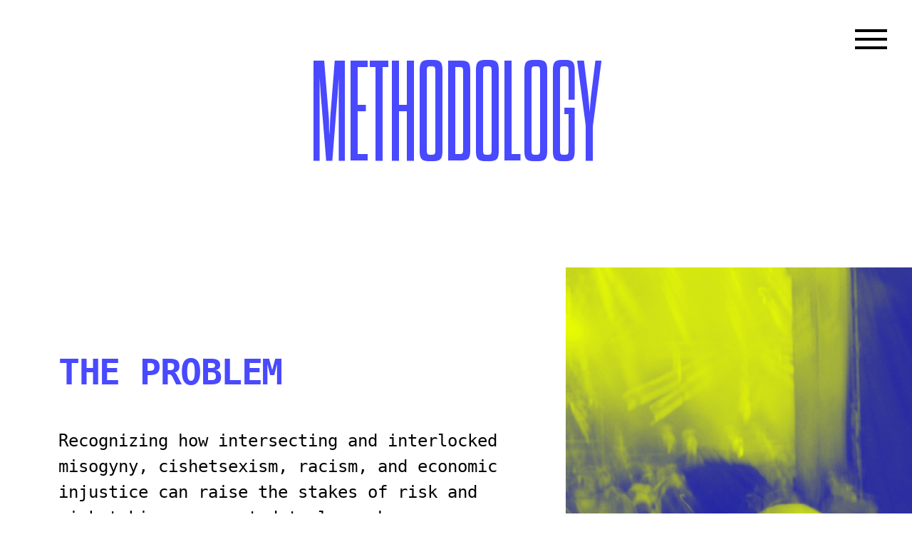

--- FILE ---
content_type: text/html; charset=UTF-8
request_url: https://www.4trecord.com/methodology/
body_size: 8417
content:
<!doctype html>
<html lang="en-US" class="no-js">

<head>
    <title>4 The Record  &#8211; Methodology</title>
    <meta name='robots' content='max-image-preview:large' />
		<!-- This site uses the Google Analytics by ExactMetrics plugin v7.15.3 - Using Analytics tracking - https://www.exactmetrics.com/ -->
							<script src="//www.googletagmanager.com/gtag/js?id=UA-100220618-1"  data-cfasync="false" data-wpfc-render="false" type="text/javascript" async></script>
			<script data-cfasync="false" data-wpfc-render="false" type="text/javascript">
				var em_version = '7.15.3';
				var em_track_user = true;
				var em_no_track_reason = '';
				
								var disableStrs = [
															'ga-disable-UA-100220618-1',
									];

				/* Function to detect opted out users */
				function __gtagTrackerIsOptedOut() {
					for (var index = 0; index < disableStrs.length; index++) {
						if (document.cookie.indexOf(disableStrs[index] + '=true') > -1) {
							return true;
						}
					}

					return false;
				}

				/* Disable tracking if the opt-out cookie exists. */
				if (__gtagTrackerIsOptedOut()) {
					for (var index = 0; index < disableStrs.length; index++) {
						window[disableStrs[index]] = true;
					}
				}

				/* Opt-out function */
				function __gtagTrackerOptout() {
					for (var index = 0; index < disableStrs.length; index++) {
						document.cookie = disableStrs[index] + '=true; expires=Thu, 31 Dec 2099 23:59:59 UTC; path=/';
						window[disableStrs[index]] = true;
					}
				}

				if ('undefined' === typeof gaOptout) {
					function gaOptout() {
						__gtagTrackerOptout();
					}
				}
								window.dataLayer = window.dataLayer || [];

				window.ExactMetricsDualTracker = {
					helpers: {},
					trackers: {},
				};
				if (em_track_user) {
					function __gtagDataLayer() {
						dataLayer.push(arguments);
					}

					function __gtagTracker(type, name, parameters) {
						if (!parameters) {
							parameters = {};
						}

						if (parameters.send_to) {
							__gtagDataLayer.apply(null, arguments);
							return;
						}

						if (type === 'event') {
							
														parameters.send_to = exactmetrics_frontend.ua;
							__gtagDataLayer(type, name, parameters);
													} else {
							__gtagDataLayer.apply(null, arguments);
						}
					}

					__gtagTracker('js', new Date());
					__gtagTracker('set', {
						'developer_id.dNDMyYj': true,
											});
															__gtagTracker('config', 'UA-100220618-1', {"forceSSL":"true","link_attribution":"true","page_path":location.pathname + location.search + location.hash} );
										window.gtag = __gtagTracker;										(function () {
						/* https://developers.google.com/analytics/devguides/collection/analyticsjs/ */
						/* ga and __gaTracker compatibility shim. */
						var noopfn = function () {
							return null;
						};
						var newtracker = function () {
							return new Tracker();
						};
						var Tracker = function () {
							return null;
						};
						var p = Tracker.prototype;
						p.get = noopfn;
						p.set = noopfn;
						p.send = function () {
							var args = Array.prototype.slice.call(arguments);
							args.unshift('send');
							__gaTracker.apply(null, args);
						};
						var __gaTracker = function () {
							var len = arguments.length;
							if (len === 0) {
								return;
							}
							var f = arguments[len - 1];
							if (typeof f !== 'object' || f === null || typeof f.hitCallback !== 'function') {
								if ('send' === arguments[0]) {
									var hitConverted, hitObject = false, action;
									if ('event' === arguments[1]) {
										if ('undefined' !== typeof arguments[3]) {
											hitObject = {
												'eventAction': arguments[3],
												'eventCategory': arguments[2],
												'eventLabel': arguments[4],
												'value': arguments[5] ? arguments[5] : 1,
											}
										}
									}
									if ('pageview' === arguments[1]) {
										if ('undefined' !== typeof arguments[2]) {
											hitObject = {
												'eventAction': 'page_view',
												'page_path': arguments[2],
											}
										}
									}
									if (typeof arguments[2] === 'object') {
										hitObject = arguments[2];
									}
									if (typeof arguments[5] === 'object') {
										Object.assign(hitObject, arguments[5]);
									}
									if ('undefined' !== typeof arguments[1].hitType) {
										hitObject = arguments[1];
										if ('pageview' === hitObject.hitType) {
											hitObject.eventAction = 'page_view';
										}
									}
									if (hitObject) {
										action = 'timing' === arguments[1].hitType ? 'timing_complete' : hitObject.eventAction;
										hitConverted = mapArgs(hitObject);
										__gtagTracker('event', action, hitConverted);
									}
								}
								return;
							}

							function mapArgs(args) {
								var arg, hit = {};
								var gaMap = {
									'eventCategory': 'event_category',
									'eventAction': 'event_action',
									'eventLabel': 'event_label',
									'eventValue': 'event_value',
									'nonInteraction': 'non_interaction',
									'timingCategory': 'event_category',
									'timingVar': 'name',
									'timingValue': 'value',
									'timingLabel': 'event_label',
									'page': 'page_path',
									'location': 'page_location',
									'title': 'page_title',
								};
								for (arg in args) {
																		if (!(!args.hasOwnProperty(arg) || !gaMap.hasOwnProperty(arg))) {
										hit[gaMap[arg]] = args[arg];
									} else {
										hit[arg] = args[arg];
									}
								}
								return hit;
							}

							try {
								f.hitCallback();
							} catch (ex) {
							}
						};
						__gaTracker.create = newtracker;
						__gaTracker.getByName = newtracker;
						__gaTracker.getAll = function () {
							return [];
						};
						__gaTracker.remove = noopfn;
						__gaTracker.loaded = true;
						window['__gaTracker'] = __gaTracker;
					})();
									} else {
										console.log("");
					(function () {
						function __gtagTracker() {
							return null;
						}

						window['__gtagTracker'] = __gtagTracker;
						window['gtag'] = __gtagTracker;
					})();
									}
			</script>
				<!-- / Google Analytics by ExactMetrics -->
		<script type="text/javascript">
window._wpemojiSettings = {"baseUrl":"https:\/\/s.w.org\/images\/core\/emoji\/14.0.0\/72x72\/","ext":".png","svgUrl":"https:\/\/s.w.org\/images\/core\/emoji\/14.0.0\/svg\/","svgExt":".svg","source":{"concatemoji":"https:\/\/www.4trecord.com\/wp-includes\/js\/wp-emoji-release.min.js?ver=6.2.8"}};
/*! This file is auto-generated */
!function(e,a,t){var n,r,o,i=a.createElement("canvas"),p=i.getContext&&i.getContext("2d");function s(e,t){p.clearRect(0,0,i.width,i.height),p.fillText(e,0,0);e=i.toDataURL();return p.clearRect(0,0,i.width,i.height),p.fillText(t,0,0),e===i.toDataURL()}function c(e){var t=a.createElement("script");t.src=e,t.defer=t.type="text/javascript",a.getElementsByTagName("head")[0].appendChild(t)}for(o=Array("flag","emoji"),t.supports={everything:!0,everythingExceptFlag:!0},r=0;r<o.length;r++)t.supports[o[r]]=function(e){if(p&&p.fillText)switch(p.textBaseline="top",p.font="600 32px Arial",e){case"flag":return s("\ud83c\udff3\ufe0f\u200d\u26a7\ufe0f","\ud83c\udff3\ufe0f\u200b\u26a7\ufe0f")?!1:!s("\ud83c\uddfa\ud83c\uddf3","\ud83c\uddfa\u200b\ud83c\uddf3")&&!s("\ud83c\udff4\udb40\udc67\udb40\udc62\udb40\udc65\udb40\udc6e\udb40\udc67\udb40\udc7f","\ud83c\udff4\u200b\udb40\udc67\u200b\udb40\udc62\u200b\udb40\udc65\u200b\udb40\udc6e\u200b\udb40\udc67\u200b\udb40\udc7f");case"emoji":return!s("\ud83e\udef1\ud83c\udffb\u200d\ud83e\udef2\ud83c\udfff","\ud83e\udef1\ud83c\udffb\u200b\ud83e\udef2\ud83c\udfff")}return!1}(o[r]),t.supports.everything=t.supports.everything&&t.supports[o[r]],"flag"!==o[r]&&(t.supports.everythingExceptFlag=t.supports.everythingExceptFlag&&t.supports[o[r]]);t.supports.everythingExceptFlag=t.supports.everythingExceptFlag&&!t.supports.flag,t.DOMReady=!1,t.readyCallback=function(){t.DOMReady=!0},t.supports.everything||(n=function(){t.readyCallback()},a.addEventListener?(a.addEventListener("DOMContentLoaded",n,!1),e.addEventListener("load",n,!1)):(e.attachEvent("onload",n),a.attachEvent("onreadystatechange",function(){"complete"===a.readyState&&t.readyCallback()})),(e=t.source||{}).concatemoji?c(e.concatemoji):e.wpemoji&&e.twemoji&&(c(e.twemoji),c(e.wpemoji)))}(window,document,window._wpemojiSettings);
</script>
<style type="text/css">
img.wp-smiley,
img.emoji {
	display: inline !important;
	border: none !important;
	box-shadow: none !important;
	height: 1em !important;
	width: 1em !important;
	margin: 0 0.07em !important;
	vertical-align: -0.1em !important;
	background: none !important;
	padding: 0 !important;
}
</style>
	<link rel='stylesheet' id='wp-block-library-css' href='https://www.4trecord.com/wp-includes/css/dist/block-library/style.min.css?ver=6.2.8' media='all' />
<link rel='stylesheet' id='classic-theme-styles-css' href='https://www.4trecord.com/wp-includes/css/classic-themes.min.css?ver=6.2.8' media='all' />
<style id='global-styles-inline-css' type='text/css'>
body{--wp--preset--color--black: #000000;--wp--preset--color--cyan-bluish-gray: #abb8c3;--wp--preset--color--white: #ffffff;--wp--preset--color--pale-pink: #f78da7;--wp--preset--color--vivid-red: #cf2e2e;--wp--preset--color--luminous-vivid-orange: #ff6900;--wp--preset--color--luminous-vivid-amber: #fcb900;--wp--preset--color--light-green-cyan: #7bdcb5;--wp--preset--color--vivid-green-cyan: #00d084;--wp--preset--color--pale-cyan-blue: #8ed1fc;--wp--preset--color--vivid-cyan-blue: #0693e3;--wp--preset--color--vivid-purple: #9b51e0;--wp--preset--gradient--vivid-cyan-blue-to-vivid-purple: linear-gradient(135deg,rgba(6,147,227,1) 0%,rgb(155,81,224) 100%);--wp--preset--gradient--light-green-cyan-to-vivid-green-cyan: linear-gradient(135deg,rgb(122,220,180) 0%,rgb(0,208,130) 100%);--wp--preset--gradient--luminous-vivid-amber-to-luminous-vivid-orange: linear-gradient(135deg,rgba(252,185,0,1) 0%,rgba(255,105,0,1) 100%);--wp--preset--gradient--luminous-vivid-orange-to-vivid-red: linear-gradient(135deg,rgba(255,105,0,1) 0%,rgb(207,46,46) 100%);--wp--preset--gradient--very-light-gray-to-cyan-bluish-gray: linear-gradient(135deg,rgb(238,238,238) 0%,rgb(169,184,195) 100%);--wp--preset--gradient--cool-to-warm-spectrum: linear-gradient(135deg,rgb(74,234,220) 0%,rgb(151,120,209) 20%,rgb(207,42,186) 40%,rgb(238,44,130) 60%,rgb(251,105,98) 80%,rgb(254,248,76) 100%);--wp--preset--gradient--blush-light-purple: linear-gradient(135deg,rgb(255,206,236) 0%,rgb(152,150,240) 100%);--wp--preset--gradient--blush-bordeaux: linear-gradient(135deg,rgb(254,205,165) 0%,rgb(254,45,45) 50%,rgb(107,0,62) 100%);--wp--preset--gradient--luminous-dusk: linear-gradient(135deg,rgb(255,203,112) 0%,rgb(199,81,192) 50%,rgb(65,88,208) 100%);--wp--preset--gradient--pale-ocean: linear-gradient(135deg,rgb(255,245,203) 0%,rgb(182,227,212) 50%,rgb(51,167,181) 100%);--wp--preset--gradient--electric-grass: linear-gradient(135deg,rgb(202,248,128) 0%,rgb(113,206,126) 100%);--wp--preset--gradient--midnight: linear-gradient(135deg,rgb(2,3,129) 0%,rgb(40,116,252) 100%);--wp--preset--duotone--dark-grayscale: url('#wp-duotone-dark-grayscale');--wp--preset--duotone--grayscale: url('#wp-duotone-grayscale');--wp--preset--duotone--purple-yellow: url('#wp-duotone-purple-yellow');--wp--preset--duotone--blue-red: url('#wp-duotone-blue-red');--wp--preset--duotone--midnight: url('#wp-duotone-midnight');--wp--preset--duotone--magenta-yellow: url('#wp-duotone-magenta-yellow');--wp--preset--duotone--purple-green: url('#wp-duotone-purple-green');--wp--preset--duotone--blue-orange: url('#wp-duotone-blue-orange');--wp--preset--font-size--small: 13px;--wp--preset--font-size--medium: 20px;--wp--preset--font-size--large: 36px;--wp--preset--font-size--x-large: 42px;--wp--preset--spacing--20: 0.44rem;--wp--preset--spacing--30: 0.67rem;--wp--preset--spacing--40: 1rem;--wp--preset--spacing--50: 1.5rem;--wp--preset--spacing--60: 2.25rem;--wp--preset--spacing--70: 3.38rem;--wp--preset--spacing--80: 5.06rem;--wp--preset--shadow--natural: 6px 6px 9px rgba(0, 0, 0, 0.2);--wp--preset--shadow--deep: 12px 12px 50px rgba(0, 0, 0, 0.4);--wp--preset--shadow--sharp: 6px 6px 0px rgba(0, 0, 0, 0.2);--wp--preset--shadow--outlined: 6px 6px 0px -3px rgba(255, 255, 255, 1), 6px 6px rgba(0, 0, 0, 1);--wp--preset--shadow--crisp: 6px 6px 0px rgba(0, 0, 0, 1);}:where(.is-layout-flex){gap: 0.5em;}body .is-layout-flow > .alignleft{float: left;margin-inline-start: 0;margin-inline-end: 2em;}body .is-layout-flow > .alignright{float: right;margin-inline-start: 2em;margin-inline-end: 0;}body .is-layout-flow > .aligncenter{margin-left: auto !important;margin-right: auto !important;}body .is-layout-constrained > .alignleft{float: left;margin-inline-start: 0;margin-inline-end: 2em;}body .is-layout-constrained > .alignright{float: right;margin-inline-start: 2em;margin-inline-end: 0;}body .is-layout-constrained > .aligncenter{margin-left: auto !important;margin-right: auto !important;}body .is-layout-constrained > :where(:not(.alignleft):not(.alignright):not(.alignfull)){max-width: var(--wp--style--global--content-size);margin-left: auto !important;margin-right: auto !important;}body .is-layout-constrained > .alignwide{max-width: var(--wp--style--global--wide-size);}body .is-layout-flex{display: flex;}body .is-layout-flex{flex-wrap: wrap;align-items: center;}body .is-layout-flex > *{margin: 0;}:where(.wp-block-columns.is-layout-flex){gap: 2em;}.has-black-color{color: var(--wp--preset--color--black) !important;}.has-cyan-bluish-gray-color{color: var(--wp--preset--color--cyan-bluish-gray) !important;}.has-white-color{color: var(--wp--preset--color--white) !important;}.has-pale-pink-color{color: var(--wp--preset--color--pale-pink) !important;}.has-vivid-red-color{color: var(--wp--preset--color--vivid-red) !important;}.has-luminous-vivid-orange-color{color: var(--wp--preset--color--luminous-vivid-orange) !important;}.has-luminous-vivid-amber-color{color: var(--wp--preset--color--luminous-vivid-amber) !important;}.has-light-green-cyan-color{color: var(--wp--preset--color--light-green-cyan) !important;}.has-vivid-green-cyan-color{color: var(--wp--preset--color--vivid-green-cyan) !important;}.has-pale-cyan-blue-color{color: var(--wp--preset--color--pale-cyan-blue) !important;}.has-vivid-cyan-blue-color{color: var(--wp--preset--color--vivid-cyan-blue) !important;}.has-vivid-purple-color{color: var(--wp--preset--color--vivid-purple) !important;}.has-black-background-color{background-color: var(--wp--preset--color--black) !important;}.has-cyan-bluish-gray-background-color{background-color: var(--wp--preset--color--cyan-bluish-gray) !important;}.has-white-background-color{background-color: var(--wp--preset--color--white) !important;}.has-pale-pink-background-color{background-color: var(--wp--preset--color--pale-pink) !important;}.has-vivid-red-background-color{background-color: var(--wp--preset--color--vivid-red) !important;}.has-luminous-vivid-orange-background-color{background-color: var(--wp--preset--color--luminous-vivid-orange) !important;}.has-luminous-vivid-amber-background-color{background-color: var(--wp--preset--color--luminous-vivid-amber) !important;}.has-light-green-cyan-background-color{background-color: var(--wp--preset--color--light-green-cyan) !important;}.has-vivid-green-cyan-background-color{background-color: var(--wp--preset--color--vivid-green-cyan) !important;}.has-pale-cyan-blue-background-color{background-color: var(--wp--preset--color--pale-cyan-blue) !important;}.has-vivid-cyan-blue-background-color{background-color: var(--wp--preset--color--vivid-cyan-blue) !important;}.has-vivid-purple-background-color{background-color: var(--wp--preset--color--vivid-purple) !important;}.has-black-border-color{border-color: var(--wp--preset--color--black) !important;}.has-cyan-bluish-gray-border-color{border-color: var(--wp--preset--color--cyan-bluish-gray) !important;}.has-white-border-color{border-color: var(--wp--preset--color--white) !important;}.has-pale-pink-border-color{border-color: var(--wp--preset--color--pale-pink) !important;}.has-vivid-red-border-color{border-color: var(--wp--preset--color--vivid-red) !important;}.has-luminous-vivid-orange-border-color{border-color: var(--wp--preset--color--luminous-vivid-orange) !important;}.has-luminous-vivid-amber-border-color{border-color: var(--wp--preset--color--luminous-vivid-amber) !important;}.has-light-green-cyan-border-color{border-color: var(--wp--preset--color--light-green-cyan) !important;}.has-vivid-green-cyan-border-color{border-color: var(--wp--preset--color--vivid-green-cyan) !important;}.has-pale-cyan-blue-border-color{border-color: var(--wp--preset--color--pale-cyan-blue) !important;}.has-vivid-cyan-blue-border-color{border-color: var(--wp--preset--color--vivid-cyan-blue) !important;}.has-vivid-purple-border-color{border-color: var(--wp--preset--color--vivid-purple) !important;}.has-vivid-cyan-blue-to-vivid-purple-gradient-background{background: var(--wp--preset--gradient--vivid-cyan-blue-to-vivid-purple) !important;}.has-light-green-cyan-to-vivid-green-cyan-gradient-background{background: var(--wp--preset--gradient--light-green-cyan-to-vivid-green-cyan) !important;}.has-luminous-vivid-amber-to-luminous-vivid-orange-gradient-background{background: var(--wp--preset--gradient--luminous-vivid-amber-to-luminous-vivid-orange) !important;}.has-luminous-vivid-orange-to-vivid-red-gradient-background{background: var(--wp--preset--gradient--luminous-vivid-orange-to-vivid-red) !important;}.has-very-light-gray-to-cyan-bluish-gray-gradient-background{background: var(--wp--preset--gradient--very-light-gray-to-cyan-bluish-gray) !important;}.has-cool-to-warm-spectrum-gradient-background{background: var(--wp--preset--gradient--cool-to-warm-spectrum) !important;}.has-blush-light-purple-gradient-background{background: var(--wp--preset--gradient--blush-light-purple) !important;}.has-blush-bordeaux-gradient-background{background: var(--wp--preset--gradient--blush-bordeaux) !important;}.has-luminous-dusk-gradient-background{background: var(--wp--preset--gradient--luminous-dusk) !important;}.has-pale-ocean-gradient-background{background: var(--wp--preset--gradient--pale-ocean) !important;}.has-electric-grass-gradient-background{background: var(--wp--preset--gradient--electric-grass) !important;}.has-midnight-gradient-background{background: var(--wp--preset--gradient--midnight) !important;}.has-small-font-size{font-size: var(--wp--preset--font-size--small) !important;}.has-medium-font-size{font-size: var(--wp--preset--font-size--medium) !important;}.has-large-font-size{font-size: var(--wp--preset--font-size--large) !important;}.has-x-large-font-size{font-size: var(--wp--preset--font-size--x-large) !important;}
.wp-block-navigation a:where(:not(.wp-element-button)){color: inherit;}
:where(.wp-block-columns.is-layout-flex){gap: 2em;}
.wp-block-pullquote{font-size: 1.5em;line-height: 1.6;}
</style>
<link rel='stylesheet' id='bootstrap-css' href='https://www.4trecord.com/wp-content/themes/4trecord/assets/css/bootstrap.min.css?ver=1.13.1' media='all' />
<link rel='stylesheet' id='customstyle-css' href='https://www.4trecord.com/wp-content/themes/4trecord/assets/css/style.css?ver=1.0' media='all' />
<link rel='stylesheet' id='404style-css' href='https://www.4trecord.com/wp-content/themes/4trecord/assets/css/404.css?ver=1.0' media='all' />
<script type='text/javascript' src='https://www.4trecord.com/wp-includes/js/jquery/jquery.min.js?ver=3.6.4' id='jquery-core-js'></script>
<script type='text/javascript' src='https://www.4trecord.com/wp-includes/js/jquery/jquery-migrate.min.js?ver=3.4.0' id='jquery-migrate-js'></script>
<script type='text/javascript' src='https://www.4trecord.com/wp-content/plugins/google-analytics-dashboard-for-wp/assets/js/frontend-gtag.min.js?ver=7.15.3' id='exactmetrics-frontend-script-js'></script>
<script data-cfasync="false" data-wpfc-render="false" type="text/javascript" id='exactmetrics-frontend-script-js-extra'>/* <![CDATA[ */
var exactmetrics_frontend = {"js_events_tracking":"true","download_extensions":"zip,mp3,mpeg,pdf,docx,pptx,xlsx,rar","inbound_paths":"[{\"path\":\"\\\/go\\\/\",\"label\":\"affiliate\"},{\"path\":\"\\\/recommend\\\/\",\"label\":\"affiliate\"}]","home_url":"https:\/\/www.4trecord.com","hash_tracking":"true","ua":"UA-100220618-1","v4_id":""};/* ]]> */
</script>
<link rel="https://api.w.org/" href="https://www.4trecord.com/wp-json/" /><link rel="alternate" type="application/json" href="https://www.4trecord.com/wp-json/wp/v2/pages/39193" /><link rel="alternate" type="application/json+oembed" href="https://www.4trecord.com/wp-json/oembed/1.0/embed?url=https%3A%2F%2Fwww.4trecord.com%2Fmethodology%2F" />
<link rel="alternate" type="text/xml+oembed" href="https://www.4trecord.com/wp-json/oembed/1.0/embed?url=https%3A%2F%2Fwww.4trecord.com%2Fmethodology%2F&#038;format=xml" />
<script type="text/javascript">if(!window._buttonizer) { window._buttonizer = {}; };var _buttonizer_page_data = {"language":"en"};window._buttonizer.data = { ..._buttonizer_page_data, ...window._buttonizer.data };</script><link rel="icon" href="https://www.4trecord.com/wp-content/uploads/2023/01/cropped-4tR_PurpleRain_Symbol_smallv2-32x32.png" sizes="32x32" />
<link rel="icon" href="https://www.4trecord.com/wp-content/uploads/2023/01/cropped-4tR_PurpleRain_Symbol_smallv2-192x192.png" sizes="192x192" />
<link rel="apple-touch-icon" href="https://www.4trecord.com/wp-content/uploads/2023/01/cropped-4tR_PurpleRain_Symbol_smallv2-180x180.png" />
<meta name="msapplication-TileImage" content="https://www.4trecord.com/wp-content/uploads/2023/01/cropped-4tR_PurpleRain_Symbol_smallv2-270x270.png" />
		<style type="text/css" id="wp-custom-css">
			.banner-sketch{   background: rgba(251, 250, 247, 0.5);}		</style>
		
    <meta charset="UTF-8">
    <meta name="viewport" content="width=device-width, initial-scale=1, shrink-to-fit=no">
    <meta http-equiv="X-UA-Compatible" content="ie=edge">

    <meta http-equiv="X-UA-Compatible" content="IE=edge,chrome=1">
    <meta name="viewport" content="width=device-width, initial-scale=1.0">
    <meta name="description" content="4 The Record">


    <link href="//www.google-analytics.com" rel="dns-prefetch">
    <link rel="stylesheet" href="https://use.typekit.net/gbh6fcn.css">

    <meta http-equiv="x-ua-compatible" content="ie=edge">

    
    <link rel="profile" href="https://gmpg.org/xfn/11">

    <!-- fav icon -->
    <link rel="shortcut icon" type="image/png" href="https://www.4trecord.com/wp-content/themes/4trecord/assets/images/favicon.png" />
</head>

<body class="page-template page-template-template page-template-template_methodology page-template-templatetemplate_methodology-php page page-id-39193 methodology">
    <!--header-start-->
    <header>
        <div class="container"></div>
    </header>
    <!--header-end--><section class="splash-sec methodology-splash-sec">
    <div class="container">
        <div class="splash-sec-content">
            <h2>Methodology</h2>
        </div>
    </div>
</section>
<div class="wrapper after-splash">
    <!-- Header Start -->
    <header>
        <nav class="navbar custom-navbar">
            <button class="navbar-toggler" type="button" data-bs-toggle="collapse"
                data-bs-target="#navbarSupportedContent" aria-controls="navbarSupportedContent" aria-expanded="false"
                aria-label="Toggle navigation">
                <span class="navbar-toggler-icon">
                    <div class="click-menu-btn">
                        <span class="bar1"></span>
                        <span class="bar2"></span>
                        <span class="bar3"></span>
                    </div>
                </span>
            </button>
            <div class="collapse navbar-collapse" id="navbarSupportedContent">
                <ul class="navbar-nav"><li id="menu-item-38596" class="menu-item menu-item-type-custom menu-item-object-custom menu-item-38596 nav-item"><a href="/" class="nav-link">Home</a></li><li id="menu-item-39192" class="menu-item menu-item-type-post_type menu-item-object-page menu-item-39192 nav-item"><a href="https://www.4trecord.com/meet-the-team/" class="nav-link">Team</a></li><li id="menu-item-39300" class="menu-item menu-item-type-post_type menu-item-object-page menu-item-39300 nav-item"><a href="https://www.4trecord.com/our-publications/" class="nav-link">Publications</a></li><li id="menu-item-39359" class="menu-item menu-item-type-post_type menu-item-object-page current-menu-item page_item page-item-39193 current_page_item menu-item-39359 nav-item"><a href="https://www.4trecord.com/methodology/" aria-current="page" class="nav-link">Methodology</a></li></ul>            </div>
        </nav>
    </header>
    <!-- Header End -->

    <!-- Content Start -->
    <div class="content">
        <section class="meet-team-wrap methodology-wrap" id="leads">
            <div class="container">
                <div class="meet-team-content">
                    <h2>Methodology</h2>
                </div>
            </div>
        </section>
        <!-- <section class="overview-wrap">
            <div class="container">
                <div class="overview-content">
                    <h3>METHODS</h3>
                    <p></p>
                </div>
            </div>
        </section> -->
        <section class="problem-wrap">
            <div class="container">
                <div class="problem-row">
                    <div class="problem-content">
                        <h3>THE PROBLEM</h3>
                        <p>Recognizing how intersecting and interlocked misogyny, cishetsexism, racism, and economic injustice can raise the stakes of risk and risk-taking, we wanted to learn how queer and/or racialized young women and gender-expansive youth navigated both the new risks created by COVID-19 and the “regular” ones it disrupted. Instead of expecting or looking for a single or simple answer, we wanted to collect multiple, complicated stories in order to better understand the multiple, complicated lives of young people.</p>
                        <div class="problem-btn-wrap">
                            <a href="#" data-bs-toggle="modal" data-bs-target="#studyModal">METHODS<img src="https://www.4trecord.com/wp-content/themes/4trecord/assets/images/arrow-right-long.svg" alt=""></a>                        </div>
                    </div>
                                        <div class="problem-img">
                        <img src="https://www.4trecord.com/wp-content/uploads/2023/06/duotone-img.png"
                            alt="" />
                    </div>
                                    </div>
            </div>
        </section>
    </div>
    <!-- Content End -->
    <div class="modal fade study-modal" id="studyModal" tabindex="-1" aria-labelledby="studyModalLabel"
        aria-hidden="true">
        <div class="modal-dialog modal-dialog-centered">
            <div class="modal-content">
                <div class="modal-body">
                    <button type="button" class="btn-close" data-bs-dismiss="modal" aria-label="Close"></button>
                    <div class="study-content">
                        <div class="container">
                            <h2>METHODS</h2>
                            <h4></h4>
                            <p>We therefore designed and carried out a study centered on multiplicity. Between February 2022 and July 2022, our multiple-discipline (sociology, education, public health, psychology, social work) and multiple-generation research team (professors, doctoral students, undergraduate students) collected data from 16-21 year old queer and/or racialized young women and gender-expansive youth in multiple cities (Toronto, New York, and Melbourne) using multiple methods. First, 703 participants across the three cities completed a survey consisting of questions about their attitudes, feelings, and characteristics. The survey data are useful in providing a backdrop or painting a general picture of our study sample.</p><p></p>                        </div>
                    </div>
                    
                        <div class="demographics-wrap">
                            <div class="container">
                                <div class="demographics-content">
                                    <ul>
                        
                            <li>
                                <span>321</span>
                                <p>timeline participants</p>
                            </li>
                            
                            <li>
                                <span>4653</span>
                                <p>entries</p>
                            </li>
                            
                            <li>
                                <span>102</span>
                                <p>interviews</p>
                            </li>
                            
                                    </ul>
                                </div>
                            </div>
                        </div>
                                            <div class="after-survey">
                        <div class="container">
                            <p>After the survey, 321 participants then created personal timelines of key events and experiences in their lives during COVID. Participants posted a total of 4,653 entries, sharing stories and feelings about family, friends, school, intimate relationships, and personal perspectives and identities. On average, participants created 16 entries on their timelines, with some including as many as 41. Entries included everything from open-ended narratives, checklists of emotions associated with an event, emojis and hashtags, and even a few playlists of songs that reminded participants of the experience. The timeline entries, which can be analyzed quantitatively, qualitatively, or both combined, help put life events in context and gave participants a chance to reflect on these in a different way.</p><p>Last, we conducted in-depth one-on-one interviews with 102 participants. Although their timeline entries often provided a jumping-off point for the interviews, they also explored the meanings and impact of experiences more deeply, offering insight into how participants experienced and made sense of risk – for better and for worse – during COVID.</p><p></p>                            <div class="study-btn">
                                                            </div>
                        </div>
                    </div>
                </div>
            </div>
        </div>
    </div>
</div>
<!-- Footer Start -->
<footer>
    <div class="footer-content">
        <div class="footer-row">
            <div class="footer-col social-links-col">
                <h6>Our Socials</h6>
                <ul class="social-links"><li><a href="#" target="_self"><img src="https://www.4trecord.com/wp-content/uploads/2023/06/instagram-icon.svg" alt=""></a></li><li><a href="#" target="_self"><img src="https://www.4trecord.com/wp-content/uploads/2023/06/twitter-icon.svg" alt=""></a></li></ul>            </div>
            
            <div class="footer-col"><h6>About The Project</h6><ul class="footer-links"><li><a href="https://www.4trecord.com/meet-the-team/" target="_self">Meet the Team</a></li><li><a href="https://www.4trecord.com/our-publications/" target="_self">Our Publications</a></li><li><a href="https://www.4trecord.com/methodology/" target="_self">Methodology</a></li></ul></div>        </div>
    </div>
</footer>
<!-- Footer End -->
<script type="text/javascript">(function(n,t,c,d){if(t.getElementById(d)){return}var o=t.createElement('script');o.id=d;(o.async=!0),(o.src='https://cdn.buttonizer.io/embed.js'),(o.onload=function(){window.Buttonizer?window.Buttonizer.init(c):window.addEventListener('buttonizer_script_loaded',()=>window.Buttonizer.init(c))}),t.head.appendChild(o)})(window,document,'ccbfef30-ada8-40bb-a93d-005b00132451','buttonizer_script')</script><script type='text/javascript' src='https://www.4trecord.com/wp-content/themes/4trecord/assets/js/bootstrap.bundle.min.js?ver=2.7.1' id='bootstrap_bundle_js-js'></script>
<script type='text/javascript' src='https://www.4trecord.com/wp-content/themes/4trecord/assets/js/custom.js?ver=1.0.0' id='custcripts-js'></script>
</body>

</html>

--- FILE ---
content_type: text/css
request_url: https://www.4trecord.com/wp-content/themes/4trecord/assets/css/style.css?ver=1.0
body_size: 13538
content:
* {
	padding: 0;
	margin: 0;
	font-family: 'IBM Plex Mono', monospace;
}
html { scroll-behavior: smooth;  }
body,
textarea,
input {
	padding: 0;
	margin: 0;
	line-height: 1.3;
	font-weight: 400;
	color: #000000;
	font-family: 'IBM Plex Mono', monospace;
}

a:hover {
	text-decoration: none;
}
h1,h2,h3,h4,h5,h6 {
	padding: 0;
	margin: 0;
	font-weight: 400;
}
p {
	margin: 0;
	padding: 0;
}
ul{
    list-style: none;
}
ul,
ol {
	padding: 0;
	margin: 0;
}

a {
    display: inline-block;
	text-decoration: unset;
}

/* Chrome, Safari, Edge, Opera */
input::-webkit-outer-spin-button,
input::-webkit-inner-spin-button {
  -webkit-appearance: none;
  margin: 0;
}

/* Firefox */
input[type=number] {
  -moz-appearance:textfield;
}

body.fixed {
	overflow: hidden;
}

@font-face {
    font-family: 'ABC Gravity Variable Unlicensed Trial';
    src: url('../fonts/ABCGravityVariableUnlicensedTrial-Regular.woff2') format('woff2'),
        url('../fonts/ABCGravityVariableUnlicensedTrial-Regular.woff') format('woff');
    font-weight: normal;
    font-style: normal;
    font-display: swap;
}

@font-face {
    font-family: 'Dharma Gothic';
    src: local('Dharma Gothic C Heavy'), local('Dharma-Gothic-C-Heavy'),
        url('../fonts/DharmaGothicC-Heavy.woff2') format('woff2'),
        url('../fonts/DharmaGothicC-Heavy.woff') format('woff'),
        url('../fonts/DharmaGothicC-Heavy.ttf') format('truetype');
    font-weight: 900;
    font-style: normal;
}

@font-face {
    font-family: 'Dharma Gothic';
    src: url('../fonts/DharmaGothicC-Bold.woff2') format('woff2'),
        url('../fonts/DharmaGothicC-Bold.woff') format('woff');
    font-weight: bold;
    font-style: normal;
    font-display: swap;
}

@font-face {
    font-family: 'Dharma Gothic';
    src: url('../fonts/DharmaGothicC-Regular.woff2') format('woff2'),
        url('../fonts/DharmaGothicC-Regular.woff') format('woff');
    font-weight: normal;
    font-style: normal;
    font-display: swap;
}

/*-_-_Construction_CSS_Start_-_-*/
.construction-mode-wrap {
	overflow: hidden;
}

.construction-mode-wrap .construction-mode-content {
	padding: 18px 3px;    
	min-height: 100vh;
    display: flex;
    flex-direction: column;
    justify-content: space-between;
}

.construction-mode-row {
	display: flex;
	flex-wrap: wrap;
	margin-bottom: 30px;
}

.construction-mode-row .construction-mode-col1 {
	width: 400px;
	padding-right: 15px;
}

.construction-mode-row .construction-mode-col2 {
	padding-left: 15px;
	width: calc(100% - 400px);
	border-left: 1px solid #000000;
	min-height: 240px;
	display: flex;
	flex-wrap: wrap;
	align-items: flex-start;
	justify-content: space-between;
}

.construction-mode-row .construction-mode-col1 p,
.construction-mode-row .construction-mode-col2 p {
	font-weight: 500;
	font-size: 18px;
	line-height: 1.3;
	color: #000000;
	margin-bottom: 20px;
}

.construction-mode-row .construction-mode-col1 p:last-child,
.construction-mode-row .construction-mode-col2 p:last-child {
	margin-bottom: 0;
}

.construction-mode-inner {
	max-width: 427px;
	margin-right: 20px;
}

.construction-mode-row .construction-mode-col2 .link-wrap {
	display: flex;
    flex-direction: column;
    align-items: flex-start;
}

.construction-mode-row .construction-mode-col2 a {
	font-weight: 500;
	font-size: 22px;
	line-height: 1.2;
	text-decoration-line: underline;
	font-feature-settings: 'ss03' on;
	color: #000000;
}

.construction-mode-row .construction-mode-col2 .link-wrap .nine-lives-link {
    margin-top: 40px;
}

.construction-mode-img {
	position: relative;
}

.construction-mode-img .construction-card {
	background: #EAFE00;
	border-radius: 16px;
	max-width: 680px;
	width: 100%;
	padding: 18px;
	position: absolute;
	top: -40px;
	left: 53.8%;
	transform: translateX(-50%) rotate(-10.07deg);
}

.construction-mode-img .construction-card h3 {
	font-weight: 500;
	font-size: 42px;
	line-height: 1.2;
	font-feature-settings: 'ss03' on;
	color: #000000;
	margin-bottom: 35px;
}

.construction-mode-img .construction-card p {
	font-weight: 500;
	font-size: 22px;
	line-height: 1.2;
	color: #000000;
	margin-bottom: 22px;
}

.construction-mode-img .construction-card p:last-child {
	margin-bottom: 0;
}

.construction-mode-img .construction-card p span {
	text-decoration-line: underline;
}

.construction-mode-img img {
	width: 72%;
    /* margin: 0 auto; */
    display: block;
    height: auto;
}
/*-_-_Construction_CSS_End_-_-*/

/*-_-_Header_CSS_Start_-_-*/
.congress-header {
	background: rgba(251, 250, 247, 0.25);
	backdrop-filter: blur(2px);
	position: fixed;
	left: 0;
	top: 0;
	border-bottom: 1px solid #000000;
	width: 100%;
	z-index: 50;
}

.congress-header .navbar {
	display: flex;
	flex-wrap: wrap;
	align-items: center;
	justify-content: space-between;
	min-height: 72px;
}

.navbar .brand-logo-wrap {
	display: flex;
	flex-wrap: wrap;
	align-items: center;
	margin-right: 15px;
}

.brand-logo-wrap .brand-logo {
	max-width: 126px;
}

.brand-logo-wrap .brand-logo img {
	width: 100%;
}

.brand-logo-wrap span {
	border-left: 1px solid #000000;
	padding-left: 9px;
	margin-left: 8.4px;
	font-weight: 500;
	font-size: 24px;
	line-height: 41px;
	display: inline-block;
}

.congress-header .navbar p {
	font-weight: 500;
	font-size: 24px;
	line-height: 1;
	position: absolute;
    left: 50%;
    top: 50%;
    transform: translate(-50%, -50%);
}

.congress-header .navbar a {
	font-weight: 500;
	font-size: 24px;
	line-height: 1;
	color: #000000;
}

.current-menu-item a.nav-link {
	color: #EAFE00 !important;
}

.congress-header .navbar a.mobile_nav {
	display: none;
}
/*-_-_Header_CSS_End_-_-*/

/*-_-_Banner_CSS_Start_-_-*/
.congress-banner {
	overflow: hidden;
	height: 100vh;
	position: fixed;
	left: 0;
	top: 0;
	width: 100%;
}

.congress-banner::before {
	content: "";
	background: url(../images/4theRecord-congress.png) top left no-repeat;
	background-size: contain;
	left: 10px;
	top: 75px;
	max-width: 1322px;
	width: calc(100% - 20px);
	height: 82vh;
	opacity: 0.4;
	position: absolute;
}

.congress-banner img,
.congress-banner video {
	width: 100vw;
	height: 100vh;
	object-fit: cover;
}

.banner-sketch {
	max-width: 823px;
	margin: 0 auto;
	margin-top: 72px;
	position: fixed;
	left: 50%;
	top: 0;
	transform: translateX(-50%);
	width: 100%;
	display: flex;
	flex-wrap: wrap;
	z-index: 5;
}

.banner-sketch::before {
	content: "";
	background: #000000;
	top: 0;
	left: calc(50% - 411.5px) ;
	transform: translateX(-50%);
	height: calc(100vh - 72px);
	width: 1px;
	position: absolute;
}

.banner-sketch::after {
	content: "";
	background: #000000;
	top: 0;
	left: calc(50% + 411.5px) ;
	transform: translateX(-50%);
	height: calc(100vh - 72px);
	width: 1px;
	position: absolute;
}

.banner-sketch li  {
	padding: 13px 7px;
	position: relative;
}

.banner-sketch li::after {
	content: "";
	background: #000000;
	top: 0;
	right: 0;
	height: calc(100vh - 72px);
	width: 1px;
	position: absolute;
}

.banner-sketch li:first-child {
	width: 33.48%;
}

.banner-sketch li:nth-child(2) {
	width: 33.36%;
}

.banner-sketch li:last-child {
	width: 33.16%;
	border-right: 0;
}

.banner-sketch li:last-child::after {
	display: none;
}

.banner-sketch li span {
	font-weight: 700;
	font-size: 16px;
	line-height: 19px;
	color: #000000;
	display: block;
}
/*-_-_Banner_CSS_End_-_-*/

/*-_-_Content_CSS_Start_-_-*/

.congress-card-list {
	max-width: 840px;
	width: 100%;
	filter: drop-shadow(0px 4px 24px rgba(0, 0, 0, 0.4));
	margin: calc(100vh - 88px) auto 0;
}

.see-us-card {
	background: #EAFE00;
	padding: 24px 16px;
	margin-bottom: 376px;
}

.see-us-card h2 {
	font-weight: 500;
	font-size: 48px;
	line-height: 1;
	color: #000000;
	margin-bottom: 48px;
}

.see-us-card h2 span {
	text-decoration: underline;
}

.see-us-card p {
	font-weight: 500;
	font-size: 24px;
	line-height: 29px;
}

.congress-card {
	background: #FBFAF7;
	padding: 11px 16px 24px;
	text-align: center;
	margin-bottom: 128px;
}

.congress-card ul {
	display: flex;
	flex-wrap: wrap;
	text-align: left;
	margin: 0 -8px 24px;
}

.congress-card li  {
	font-weight: 700;
	font-size: 16px;
	line-height: 19px;
	padding: 0 8px;
}

.congress-card li:first-child {
	width: 33.48%;
}

.congress-card li:nth-child(2) {
	width: 33.36%;
}

.congress-card li:last-child {
	width: 33.16%;
}

.congress-card h2 {
	font-weight: 500;
	font-size: 48px;
	line-height: 100%;
	color: #000000;
	max-width: 534px;
	width: 100%;
	text-align: center;
	margin: 0 auto 24px;
}

.congress-card h5 {
	font-weight: 500;
	font-size: 24px;
	line-height: 1;
	color: #000000;
	max-width: 534px;
	width: 100%;
	text-align: center;
	margin: 0 auto 24px;
}

.congress-card .abstract-content {
	width: 100%;
	text-align: left;
	display: flex;
	flex-wrap: wrap;
	align-items: center;
}

.congress-card .abstract-content>h6 {
	font-weight: 700;
	font-size: 16px;
	line-height: 1;
	width: 16.95%;
}

.congress-card .abstract-content .abstract-content-inner {
	width: 66.1%;
}

.abstract-content .abstract-content-inner {
	font-weight: 700;
	font-size: 16px;
	line-height: 1;
}

.congress-card .abstract-content p {
	font-weight: 500;
	font-size: 16px;
	line-height: 19px;
}

.congress-card .go-to {
	font-weight: 500;
	font-size: 16px;
	line-height: 19px;
	color: #000000;
	text-decoration-line: underline;
}
/*-_-_Content_CSS_End_-_-*/

/*-_-_Main-page_CSS_Start_-_-*/

.aboutus {
	height: 100vh;
	text-align: center;
	display: flex;
	align-items: center;
	justify-content: center;
	flex-direction: column;
	background-position: center center !important;
	background-repeat: no-repeat !important;
	background-size: cover !important;
	opacity: 0;
	transition: 1s all ease;
}

.aboutus h2 { 
	font-family: 'Dharma Gothic';
	font-weight: 900;
	font-size: 500px;
	line-height: 75%;
	color: #EBFE02;
	transition: 1s all ease;
	opacity: 0;
}

.aboutus p {
	font-weight: 400;
	font-size: 28px;
	line-height: 160%;
	color: #EAFE00;
	max-width: 860px;
	margin: 0 auto;
	opacity: 0;
	transform: scale(0.2);
	transition: 1s all ease;
	margin-top: 30px;
}

.age {
	height: 100vh;
	text-align: center;
	display: flex;
	align-items: center;
	justify-content: center;
	flex-direction: column;
	background: #EAFE00;
	transition: 0.2s all ease;
}

.age h5 {
	font-family: 'Dharma Gothic';
	font-weight: 900;
	font-size: 275px;
	line-height: 0.75;
	color: #4949FF;
}

.age h3 {
	font-weight: 900;
	font-size: 550px;
	line-height: 0.75;
	color: #4949FF;
	font-family: 'Dharma Gothic';
}

.trigger-warning {
	height: 100vh;
	text-align: center;
	display: flex;
	align-items: center;
	justify-content: center;
	flex-direction: column;
}

.trigger-warning h2 {
	font-family: 'Dharma Gothic';
	font-weight: 900;
	font-size: 250px;
	line-height: 80%;
	color: #EBFE02;
	margin-bottom: 32px;
}

.trigger-warning p {
	font-weight: 500;
	font-size: 28px;
	line-height: 1.6;
	text-align: center;
	letter-spacing: 0.03em;
	color: #EAFE00;
	max-width: 980px;
	margin: 0 auto 44px;
}

.trigger-warning a {
	font-weight: 500;
	font-size: 24px;
	line-height: 52px;
	letter-spacing: 0.04em;
	color: #EAFE00;
	border: 2px solid #EAFE00;
	border-radius: 12px;
	height: 56px;
	padding: 0 32px;
}

.fp-watermark {
	display: none;
}

.graph {
	display: none;
	width: 40%;
	max-width: 805px;
}
/*-_-_Main-page_CSS_End_-_-*/

/*-_-_Nine-Lives_CSS_Start_-_-*/
.nine-lives-wrap {
	display: flex;
	flex-wrap: wrap;
	background: #181818;
	justify-content: space-between;
}

.nine-lives-wrap .nine-lives-content {
	width: calc(100% - 545px);
}

.nine-lives-content .nine-lives-heading {
	height: 43.8vh;
	background: #FF4E02;
	padding: 50px 110px 10px;
	display: flex;
	align-items: flex-end;
	position: relative;
	background-repeat: no-repeat !important;
	background-size: cover !important;
	background-position: center center !important;
}

.nine-lives-content .nine-lives-heading .back-btn {
	position: absolute;
    left: 33px;
    top: 57px;
    width: 24px;
    height: 24px;
	display: none;
	border: 0;
	outline: unset !important;
	background: transparent;
	font-size: 0;
    line-height: 1;
} 

.nine-lives-content .nine-lives-heading .back-btn img {
	max-width: 100%;
	max-height: 100%;
	object-fit: contain;
}

.nine-lives-content .nine-lives-detail {
	height: 56.2vh;
	padding: 80px 110px 40px;
	overflow-y: auto;
	position: relative;
}

.nine-lives-content .nine-lives-detail::-webkit-scrollbar-track {
	border-radius: 10px;
	background-color: #000;
	background: #181818;
}

.nine-lives-content .nine-lives-detail::-webkit-scrollbar 	{
	width: 10px;
	background-color: #000;
	background: #181818;
}

.nine-lives-content .nine-lives-detail::-webkit-scrollbar-thumb 	{
	border-radius: 10px;
	background-color: #555;
}

.nine-lives-content .nine-lives-detail::before {
	content: "";
	background: #FFFFFF;
	left: 110px;
	top: calc(43.8vh + 41px);
	width: 770px;
	height: 1px;
	position: fixed;
	z-index: 1;
}


.nine-lives-content .nine-lives-detail::after {
	content: "";
	background: #181818;
	left: 0;
	top: calc(43.8vh - 1px);
	width: calc(100% - 555px);
	height: 80px;
	position: fixed;
}

.nine-lives-detail .nine-lives-card {
	display: flex;
	flex-wrap: wrap;
	align-items: flex-start;
	padding: 7px 9px;
	max-width: 719px;
	width: 100%;
	margin-bottom: 30px;
}

.nine-lives-detail .nine-lives-card:last-child {
	margin-bottom: 0;
}

.nine-lives-card .lives-card-img {
	width: 68px;
	height: 68px;
	border-radius: 50%;
	display: flex;
	align-items: center;
	justify-content: center;
	font-family: 'Dharma Gothic';
	font-weight: 900;
	font-size: 60px;
	line-height: 1;
	text-align: center;
	color: #FFFFFF;
	padding-top: 4px;
}

.nine-lives-card .lives-card-img img {
	width: 100%;
	height: 100%;
	object-fit: cover;
	border-radius: 50%;
}

.nine-lives-card.ari-card .lives-card-img {
	background: #E90062;
}

.nine-lives-card.caro-card .lives-card-img {
	background: #FF20DB;
}

.nine-lives-card.kit-card .lives-card-img {
	background: #C070FF;
}

.nine-lives-card.mack-card .lives-card-img {
	background: #0066FF;
}

.nine-lives-card.rene-card .lives-card-img {
	background: linear-gradient(0deg, rgba(0, 0, 0, 0.2), rgba(0, 0, 0, 0.2)), #3FBAFF;
}

.nine-lives-card.tai-card .lives-card-img {
	background: #37E9F4;
}

.nine-lives-card.ellis-card .lives-card-img {
	background: #00C437;
}

.nine-lives-card.malak-card .lives-card-img {
	background: #A1DA00;
}

.nine-lives-card.miray-card .lives-card-img {
	background: #E9D524;
}

.nine-lives-card .lives-card-content {
	width: calc(100% - 68px);
	padding-left: 28px;
}

.nine-lives-card .lives-card-content h6 {
	font-weight: 400;
	font-size: 22px;
	line-height: 29px;
	letter-spacing: -0.3px;
	color: #687684;
	margin-bottom: 4px;
}

.nine-lives-card .lives-card-content h6 span {
	font-size: 16px;
	line-height: 21px;
	letter-spacing: -0.3px;
	color: #FFFFFF;
}

.nine-lives-card .lives-card-content p {
	font-size: 22px;
	line-height: 29px;
	color: #FFFFFF;
}

.nine-lives-card .lives-card-content p a {
	color: #FF4E02;
}

.nine-lives-content .nine-lives-heading h1 {
    font-family: 'Dharma Gothic';
	font-weight: 900;
	font-size: 200px;
	line-height: 0.75;
	color: #FFFFFF;
}

.nine-lives-wrap .nine-lives-filter {
	width: 530px;
	padding: 58px 50px 45px;
	background: #FBFAF7;
	height: 100vh;
	overflow-y: auto;
}

.custom-navbar { 
	position: absolute;
	padding: 0;
	top: 0;
	right: 0;
}

.custom-navbar .navbar-toggler {
	border: 0;
    padding: 0;
    box-shadow: unset !important;
    z-index: 5;
    position: relative;
    top: 72px;
    right: 48px;
	font-size: 0;
}

.custom-navbar .navbar-toggler-icon {
	height: auto;
	width: auto;
	background: unset;
}

.custom-navbar .click-menu-btn .bar1, 
.custom-navbar .click-menu-btn .bar2, 
.custom-navbar .click-menu-btn .bar3 {
	width: 56px;
	height: 4px;
	background: #000000;
	margin-bottom: 12px;
	transition: 0.6s;
	display: block;
}

.custom-navbar .click-menu-btn .bar3 {
	margin-bottom: 0 !important;
}

.custom-navbar .change-btn .bar1 {
	background: #FFFFFF;
	-webkit-transform: rotate(-46deg) translate(-10px, 12px);
	transform: rotate(-46deg) translate(-10px, 12px);
}

.custom-navbar .change-btn .bar3 {
	background: #FFFFFF;
	-webkit-transform: rotate(46deg) translate(-11px, -12px);
	transform: rotate(46deg) translate(-11px, -12px);
}

.custom-navbar .change-btn .bar2 {
	opacity: 0;
}

.custom-navbar .navbar-collapse {
	position: fixed;
	top: 0;
	right: 0;
	width: 100vw;
	background: #4949FF;
	z-index: 1;
}

.custom-navbar .navbar-collapse ul {
	height: 100vh;
	padding: 0 10%;
	display: flex;
	justify-content: center;
}

.custom-navbar .navbar-collapse ul li {
	padding: 10px 0;
}

.custom-navbar .navbar-collapse ul li a {
    font-family: 'Dharma Gothic';
	font-style: normal;
    font-weight: 700;
    font-size: 160px;
	line-height: 1;
	letter-spacing: 2px;
    color: #FFFFFF;    
	text-transform: uppercase;
	padding: 0 !important;
}

.custom-navbar .navbar-collapse ul li a:hover,
.custom-navbar .navbar-nav .nav-link.active, 
.custom-navbar .navbar-nav .show>.nav-link {
	color: #EAFE00;
}

.nine-lives-filter label {
	font-weight: 700;
	font-size: 16px;
	line-height: 20px;
	letter-spacing: -0.3px;
	text-transform: uppercase;
	color: #000000;
	margin-bottom: 20px;
}

.nine-lives-filter .filter-top {
	display: flex;
	flex-wrap: wrap;
	align-items: flex-start;
	margin-bottom: 55px;
}

.nine-lives-filter .filter-top .filter-btn-list {
	width: 50%;
}

.nine-lives-filter .help-btn {
	border-radius: 50%;
	border: 0;
	background: transparent;
	outline: unset !important;
	width: 60px;
	height: 60px;
}

.nine-lives-filter .help-btn img {
	width: 100%;
	height: 100%;
	object-fit: contain;
}

.filter-btn-list li {
	margin-bottom: 7px;
}

.filter-btn-list li:last-child {
	margin-bottom: 0;
}

.filter-btn-list li a,
.filter-btn-list li button {
	font-weight: 500;
	font-size: 14px;
	line-height: 34px;
	text-align: center;
	letter-spacing: -0.005em;
	color: #000000;
	border: 2px solid #000000;
	border-radius: 30px;
	height: 38px;
	padding: 0 14px;
	transition: 0.4s all ease;
}

.filter-btn-list li a:hover, 
.filter-btn-list li button:hover,
.filter-btn-list li.active a, 
.filter-btn-list li.active button {
	color: #FF4E02;
	border-color: #FF4E02;
}

.nine-lives-filter .filter-mid {
	display: flex;
	flex-wrap: wrap;
	align-items: flex-start;
	margin-bottom: 80px;
}

.filter-mid .filter-mid-col:nth-child(2) .filter-btn-list li a,
.filter-mid .filter-mid-col:nth-child(2) .filter-btn-list li button  {
	padding: 0 20px;
}

.nine-lives-filter .filter-mid .filter-mid-col {
	width: 50%;
}

.filter-mid .filter-mid-col:first-child .filter-btn-list li a,
.filter-mid .filter-mid-col:first-child .filter-btn-list li button {
	padding: 0 38px;
}

.participants-list {
	display: flex;
	flex-wrap: wrap;
	align-items: flex-start;
	margin: 0 -5px -27px;
}

.participants-list li {
	width: 33.33%;
	padding: 0 5px 27px;
}

.participants-list li a  {
	text-align: center;
	display: block;
	max-width: 110px;
}

.participants-list li:nth-child(3n-1) a  {
	margin: 0 auto;
}

.participants-list li:nth-child(3n) a  {
	margin-left: auto;
}

.participants-list li a div {
	width: 110px;
	height: 110px;
	border-radius: 50%;
    font-family: 'Dharma Gothic';
	font-weight: 900;
	font-size: 97px;
	line-height: 116px;
	text-align: center;
	background: #E90062;
	color: #FFFFFF;
	margin-bottom: 18px;
}

.participants-list li:nth-child(2) a div {
	background: #FF20DB;
}

.participants-list li:nth-child(3) a div {
	background: #C070FF;
}

.participants-list li:nth-child(4) a div {
	background: #0066FF;
}

.participants-list li:nth-child(5) a div {
	background: linear-gradient(0deg, rgba(0, 0, 0, 0.2), rgba(0, 0, 0, 0.2)), #3FBAFF;
}

.participants-list li:nth-child(6) a div {
	background: #37E9F4;
}

.participants-list li:nth-child(7) a div {
	background: #00C437;
}

.participants-list li:nth-child(8) a div {
	background: #A1DA00;
}

.participants-list li:nth-child(9) a div {
	background: #E9D524;
}

.participants-list li a span {
	font-weight: 400;
	font-size: 22px;
	line-height: 26px;
	letter-spacing: -0.3px;
	color: #000000;
}

.participants-list li a p {
	font-weight: 300;
	font-size: 16px;
	line-height: 21px;
	letter-spacing: -0.3px;
	color: #000000;
}


.tax-participants .nine-lives-content .nine-lives-heading ul {
	position: absolute;
	right: 30px;
	bottom: 47px;
	max-width: 192px;
	width: 100%;
}

.tax-participants .nine-lives-heading ul li {
	font-size: 20px;
	line-height: 1.3;
	font-weight: 600;
	color: #FFFFFF;
}
/*-_-_Nine-Lives_CSS_End_-_-*/

/*-_-_Nine-Cities_CSS_Start_-_-*/
.tax-cities .nine-lives-content .nine-lives-heading {
	background-color: #000000;
	background-size: cover !important;
	background-repeat: no-repeat !important;
	background-position: center center !important;
}

.tax-cities .nine-lives-content .nine-lives-heading h1 {
	display: flex;
	align-items: flex-end;
}

.tax-cities .nine-lives-content .nine-lives-heading h1 img {
	width: 60px;
    margin-right: 5px;
    margin-bottom: 20px;
}
/*-_-_Nine-Cities_CSS_End_-_-*/

/*-_-_Nine-Tags_CSS_Start_-_-*/
.tag .nine-lives-content .nine-lives-heading {
	background: #000000;
}

.tag .nine-lives-content .nine-lives-heading h1 {
	display: flex;
	align-items: flex-end;
	font-weight: 700;
	color: #FF4E02;
	font-size: 200px;
}

.tag .nine-lives-content .nine-lives-heading h1 img {
	display: none;
}
/*-_-_Nine-Tags_CSS_End_-_-*/

/*-_-_Nine-Feature-Stories_CSS_Start_-_-*/
.featured-9-lives .nine-lives-content .nine-lives-heading h1 {
    font-weight: 800;
    font-size: 200px;
    line-height: 0.75;
}
/*-_-_Nine-Feature-Stories_CSS_End_-_-*/

/*-_-_Meet-Team_CSS_Start_-_-*/
.splash-sec {
	background: #EAFE00;
}

.splash-sec .splash-sec-content {
	height: 100vh;
	display: flex;
	align-items: center;
	justify-content: center;
}

.splash-sec .splash-sec-content h2 {
	font-family: 'Dharma Gothic';
	font-weight: 400;
	font-size: 250px;
	line-height: 0.8;
	text-align: center;
	text-transform: uppercase;
	color: #4949FF;
}

.after-splash,
#researchers,
#creatives {
	display: none;
}

.meet-team-wrap {
	padding: 110px 0 80px;
}

.meet-team-wrap .meet-team-content {
	max-width: 1320px;
	margin: 0 auto;
}

.meet-team-wrap .meet-team-content h2 {
	font-family: 'Dharma Gothic';
	font-weight: 400;
	font-size: 250px;
	line-height: 0.8;
	text-align: center;
	text-transform: uppercase;
	color: #4949FF;
	margin-bottom: 33px;
}

.meet-team-wrap .meet-team-content h4 {
	font-weight: 700;
	font-size: 60px;
	line-height: 1.1;
	text-align: center;
	letter-spacing: -0.03em;
	text-transform: uppercase;
	color: #4949FF;
	margin-bottom: 118px;
}

.leads-row {
	display: flex;
	flex-wrap: wrap;
	justify-content: space-between;
	max-width: 1070px;
	margin: 0 auto 20px;
}

.leads-row .leads-col {
	padding: 0 10px 60px;
	max-width: 300px;
}

.leads-card {
	text-align: center;
}

.leads-card .leads-card-img {
	position: relative;
	width: 278px;
	height: 278px;
	border-radius: 50%;
	margin: 0 auto 31px;
}

.leads-card .leads-card-img::before {
	content: "";
	position: absolute;
	width: 100%;
	height: 100%;
	border-radius: 50%;
	left: 0;
	top: 0;
	background: #EAFE00;
	mix-blend-mode: color;
}

.leads-card .leads-card-img img {
	width: 100%;
	height: 100%;
	object-fit: cover;
	border-radius: 50%;
}

.leads-card h5 {
	font-weight: 500;
	font-size: 30px;
	line-height: 1.6;
	color: #000000;
}

.leads-card p {
	font-weight: 400;
	font-size: 20px;
	line-height: 1.65;
	color: #000000;
}

.leads-card span {
	font-weight: 500;
	font-size: 20px;
	line-height: 1.6;
	color: #000000;
	display: block;
}

.move-next {
	width: 30px;
	margin: 0 auto;
	display: block;
	background: transparent;
    outline: unset !important;
    border: 0;
}

.move-next img {
	width: 100%;
}

.research-team.meet-team-wrap .meet-team-content h2 {
	margin-bottom: 80px;
}

.research-team.meet-team-wrap .leads-row {
    max-width: 100%;
	justify-content: flex-start;
    margin-bottom: 24px;
}

.research-team.meet-team-wrap .leads-row .leads-col {
	width: 20%;
	max-width: unset;
}

.research-team.meet-team-wrap .leads-card .leads-card-img {
    width: 248px;
    height: 248px;
	margin-bottom: 23.37px;
}

.research-team.meet-team-wrap .leads-card h5 {
	font-size: 20px;
	line-height: 1.5;
	font-weight: 700;
	margin-bottom: 3px;
}

.research-team.meet-team-wrap .leads-card p,
.research-team.meet-team-wrap .leads-card span {
	font-size: 14px;
	line-height: 20px;
}

.creative-team-content {
	margin: 0 auto 109px;
}

.creative-team-content h3 {
	font-weight: 700;
	font-size: 60px;
	line-height: 1.1;
	letter-spacing: -0.03em;
	text-transform: uppercase;
	color: #4949FF;
	max-width: 530px;
	margin-bottom: 20px;
}

.creative-team-content p {
	font-size: 20px;
	line-height: 1.4;
	color: #4949FF;
}

.creative-team-content p b {
	display: block;
}

.creative-team-content img {
	width: 100%;
}

.back-to-start {
	background: transparent;
	border: 0;
	outline: unset !important;
	display: inline-flex;
	align-items: center;
	font-weight: 400;
	font-size: 20px;
	line-height: 1.4;
	color: #4949FF;
}

.back-to-start img {
	width: 66px;
	margin-right: 12px;
}
/*-_-_Meet-Team_CSS_End_-_-*/

/*-_-_Footer_CSS_Start_-_-*/
.archive footer,
.page-template-template_ninelivelisting footer  {
	display: none;
}

footer {
	background: #EAFE00;
	padding: 24px 50px 33px;
}

footer .footer-content {
	max-width: 1150px;
}

footer .footer-row {
	display: flex;
	flex-wrap: wrap;
	align-items: flex-start;
	margin: 0 -15px;
}

footer .footer-row .footer-col {
	padding: 0 15px;
	width: 20%;
}

footer .footer-row .footer-col:nth-child(2),
footer .footer-row .footer-col:nth-child(4) {
	padding: 0 15px;
	width: 30%;
}

footer .footer-content h6 {
	font-weight: 700;
	font-size: 20px;
	line-height: 1.4;
	color: #4949FF;
	margin-bottom: 15px;
}

footer .footer-content .social-links {
	display: flex;
	flex-wrap: wrap;
	align-items: center;
}

.social-links li {
	margin-right: 25px;
}

.social-links li:last-child {
	margin-right: 0;
}

.social-links li a {
	width: 29px;
	height: 29px;
	display: flex;
	align-items: center;
	justify-content: center;
}

.social-links li a img {
	max-width: 100%;
	max-height: 100%;
	object-fit: contain;
}

footer .footer-content .footer-links li {
	font-size: 0;
	line-height: 1;
	margin-bottom: 12px;
}

footer .footer-content .footer-links li:last-child {
	margin-bottom: 0;
}

footer .footer-content .footer-links li a {
	font-weight: 400;
	font-size: 20px;
	line-height: 1;
	color: #4949FF;
}
/*-_-_Footer_CSS_End_-_-*/

/*-_-_Land-Acknowledgement_CSS_Start_-_-*/
.land-splash-sec.splash-sec {
    background: #FF4E02;
}

.land-splash-sec.splash-sec .splash-sec-content h2 {
    color: #EAFE00;
}

.land-acknowledgement-wrap.meet-team-wrap .meet-team-content>h2 {
	margin-bottom: 92px;
}

.land-acknowledgement-wrap.meet-team-wrap .meet-team-content {
	max-width: 1286px;
	margin: 0 auto;
}

.land-acknowledgement-wrap .meet-team-content ul {
	display: flex;
	flex-wrap: wrap;
	align-items: flex-end;
	justify-content: space-between;
	margin: 0 -15px;
}

.land-acknowledgement-wrap .meet-team-content ul li {
	padding: 0 15px;
}

.land-acknowledgement-wrap .meet-team-content ul li button {
	text-align: center;
	outline: unset !important;
	border: 0;
	background: transparent;
}

.land-acknowledgement-wrap .meet-team-content ul li button svg {
	max-width: 358px;
	max-height: 298px;
	object-fit: contain;
	margin-bottom: 70px;
}

.land-acknowledgement-wrap .meet-team-content ul li button svg path {
	transition: 0.4s all ease;
}

.land-acknowledgement-wrap .meet-team-content ul li button:hover svg path {
	stroke-width: 7px;
}

.land-acknowledgement-wrap .meet-team-content ul li button span {
	font-weight: 700;
	font-size: 20px;
	line-height: 1.3;
	color: #4949FF;
	display: block;
}

.land-modal .modal-dialog {
	max-width: calc(97.5% + 30px);
	padding: 0 15px;
}

.land-modal .modal-content {
	border: 0;
	border-radius: 0;
}

.land-modal .modal-body {
	position: relative;
	padding: 200px 30px 180px;
	overflow: hidden;
	min-height: calc(100vh - 1.75rem * 2);
	display: flex;
	align-items: center;
}

.land-modal .modal-body .btn-close {
	position: absolute;
	top: 30px;
	right: 30px;
	background-size: 22px !important;
	width: 22px;
	height: 22px;
	padding: 0;
}

.land-modal .modal-body .land-img1 {
	position: absolute;
	border-radius: 50%;
	width: 386px;
	height: 386px;
	left: -7.5%;
	top: 89px;
	box-shadow: 0px 6px 8px 8px rgba(73, 73, 255, 0.2);
}

.land-modal .modal-body .land-img2 {
	position: absolute;
	border-radius: 50%;
	width: 315px;
	height: 315px;
	right: 15%;
	top: -12%;
	mix-blend-mode: normal;
	box-shadow: 0px 6px 8px 8px rgba(73, 73, 255, 0.2);
}

.land-modal .modal-body .land-img3 {
	position: absolute;
    border-radius: 50%;
    width: 237px;
    height: 237px;
    top: 42%;
    right: 4.5%;
	transform: translateY(-50%);
	box-shadow: 0px 6px 8px 8px rgba(73, 73, 255, 0.2);
}

.land-modal .modal-body .land-img4 {
	position: absolute;
	border-radius: 50%;
	width: 386px;
	height: 386px;
	right: -7%;
    bottom: -10%;
	box-shadow: 0px 6px 8px 8px rgba(73, 73, 255, 0.2);
}

.land-modal .modal-body .land-img5 {
	position: absolute;
	border-radius: 50%;
	width: 237px;
	height: 237px;
	left: 81px;
	bottom: 92px;
	box-shadow: 0px 6px 8px 8px rgba(73, 73, 255, 0.2);
}

.land-modal .modal-body .modal-inner {
	max-width: 1060px;
	margin: 0 auto;
	text-align: center;
	width: 70%;
	position: relative;
	z-index: 1;
}

.land-modal .modal-body .modal-inner h2 {
	font-weight: 700;
	font-size: 45px;
	line-height: 1.2667;
	text-align: center;
	color: #4949FF;
	font-family: 'IBM Plex Mono', monospace;
	margin: 0;
}

.land-modal .modal-body h4 {
	font-weight: 500;
	font-size: 35px;
	line-height: 1.6286;
	text-align: center;
	color: #4949FF;
	margin-bottom: 49px;
}

.land-modal .modal-body p {
	font-weight: 400;
	font-size: 18px;
	line-height: 1.667;
	text-align: center;
	color: #4949FF;
	max-width: 902px;
	margin: 0 auto 30px;
}

.land-modal .modal-body p:last-child {
	margin-bottom: 0;
}
/*-_-_Land-Acknowledgement_CSS_End_-_-*/

/*-_-_Methodology_CSS_Start_-_-*/
.methodology-splash-sec.splash-sec {
    background: #4949FF;
}

.methodology-splash-sec.splash-sec .splash-sec-content h2 {
    color: #EAFE00;
}

.methodology-wrap.meet-team-wrap {
	padding-bottom: 200px;
}

.methodology-wrap.meet-team-wrap .meet-team-content,
.methodology-wrap.meet-team-wrap .meet-team-content h2 {
	margin-bottom: 0;
}

.overview-wrap {
	background: #4949FF;
}

.overview-wrap .overview-content {
	padding: 133px 0;
	min-height: 688px;
}

.overview-wrap .overview-content h3 {
	font-weight: 700;
	font-size: 60px;
	line-height: 1.1;
	letter-spacing: -0.03em;
	text-transform: uppercase;
	color: #EAFE00;
	margin-bottom: 12px;
}

.overview-wrap .overview-content p {
	font-weight: 400;
	font-size: 48px;
	line-height: 1.188;
	letter-spacing: 0.04em;
	color: #FFFFFF;
	max-width: 934px;
}

.problem-wrap {
	position: relative;
	margin-bottom: 260px;
}

.problem-wrap .problem-row {
	display: flex;
	align-items: flex-start;
}

.problem-wrap .problem-content {
	max-width: 915px;
	padding-top: 164px;
	padding-right: 30px;
}

.problem-wrap .problem-content h3 {
	font-weight: 700;
	font-size: 60px;
	line-height: 1.1;
	letter-spacing: -0.03em;
	text-transform: uppercase;
	color: #4949FF;
	margin-bottom: 60px;
}

.problem-wrap .problem-content p {
	max-width: 803px;
	font-weight: 400;
	font-size: 28px;
	line-height: 1.6;
	color: #000000;
	margin-bottom: 59px;
}

.problem-wrap .problem-content .problem-btn-wrap {
	display: flex;
	flex-wrap: wrap;
	align-items: flex-start;
	justify-content: space-between;
}

.problem-content .problem-btn-wrap button {
	font-weight: 400;
	font-size: 28px;
	line-height: 1.6;
	text-align: center;
	color: #4949FF;
	border: 2px solid #4949FF;
	border-radius: 8px;
	padding: 8.5px 20px;
	min-width: 241px;
	background: transparent;
	outline: unset !important;
}

.problem-content .problem-btn-wrap a.files_link {
	font-weight: 400;
	font-size: 28px;
	line-height: 1.6;
	text-align: center;
	color: #4949FF;
	border: 2px solid #4949FF;
	border-radius: 8px;
	padding: 8.5px 20px;
	min-width: 241px;
	background: transparent;
	outline: unset !important;
}

.problem-content .problem-btn-wrap a {
	font-weight: 400;
	font-size: 20px;
	line-height: 1.4;
	text-align: right;
	color: #4949FF;
}

.problem-content .problem-btn-wrap a img {
	margin-left: 12px;
	max-width: 66px;
}

.problem-wrap .problem-img {
	max-width: 589px;
	width: 34.1%;
	position: absolute;
	top: 0;
	right: 0;
}

.problem-wrap .problem-img img {
	max-width: 100%;
}

.study-modal .modal-dialog {
	max-width: calc(97.5% + 30px);
	padding: 0 15px;
}

.study-modal .modal-content {
	border: 0;
	border-radius: 0;
}

.study-modal .modal-body {
	position: relative;
	overflow: hidden;
	padding: 0;
}

.study-modal .modal-body .btn-close {
	position: absolute;
	top: 30px;
	right: 30px;
	background-size: 22px !important;
	width: 22px;
	height: 22px;
	z-index: 1;
	box-shadow: unset !important;
	padding: 0;
}

.study-modal .study-content {
	padding: 108px 0 91px;
	position: relative;
}

.study-modal .study-content::after {
	content: "";
	background: url(../images/study-img.png) center center no-repeat;
	background-size: contain;
	right: 80px;
	top: 63%;
	transform: translateY(-50%);
	width: 314px;
	height: 314px;
	box-shadow: 0px 6px 8px 8px rgba(73, 73, 255, 0.2);
	position: absolute;
	border-radius: 50%;
}

.study-modal .study-content h2 {
	font-family: 'Dharma Gothic';
	font-weight: 900;
	font-size: 200px;
	line-height: 1.2;
	text-align: center;
	color: #4949FF;
	margin-bottom: 124px;
}

.study-modal .study-content h4 {
	font-weight: 700;
	font-size: 60px;
	line-height: 1.1;
	letter-spacing: -0.03em;
	text-transform: uppercase;
	color: #4949FF;
	max-width: 941px;
	margin-bottom: 59px;
}

.study-modal .study-content p {
	font-weight: 400;
	font-size: 28px;
	line-height: 1.6;
	color: #000000;
	max-width: 941px;
}

.study-modal .demographics-wrap {
	background: rgba(6, 111, 220, 0.9);
	position: relative;
}

.study-modal .demographics-wrap::before {
	content: "";
	background: url(../images/study-img2.png) center center no-repeat;
	background-size: contain;
	left: -27px;
	bottom: -96px;
	width: 211px;
	height: 211px;
	box-shadow: 0px 6px 8px 8px rgba(73, 73, 255, 0.2);
	position: absolute;
	border-radius: 50%;
}

.study-modal .demographics-wrap .demographics-content {
	padding: 40px 0;
}

.study-modal .after-survey {
	position: relative;
	padding: 96px 0 122px;
}

.study-modal .after-survey::after {
	content: "";
	background: url(../images/study-img3.png) center center no-repeat;
	background-size: contain;
	right: -141px;
	bottom: 17px;
	width: 617px;
	height: 617px;
	box-shadow: 0px 6px 8px 8px rgba(73, 73, 255, 0.2);
	position: absolute;
	border-radius: 50%;
}

.study-modal .after-survey p {
	font-weight: 400;
	font-size: 28px;
	line-height: 1.6;
	color: #000000;
	max-width: 941px;
}

.study-modal .after-survey p:first-child {
	margin-bottom: 56px;
	margin-left: auto;
	margin-right: auto;
}

.study-modal .after-survey .study-btn {
	margin-top: 76px;
	display: flex;
	flex-wrap: wrap;
	align-items: center;
	max-width: 941px;
	justify-content: space-between;
}

.study-modal .after-survey .study-btn a {
	font-weight: 400;
	font-size: 20px;
	line-height: 1.4;
	color: #4949FF;
}

.study-modal .after-survey .study-btn a img {
	width: 66px;
}

.study-modal .after-survey .study-btn a:first-child img {
	margin-right: 12px;
}

.study-modal .after-survey .study-btn a:last-child img {
	margin-left: 12px;
}
/*-_-_Methodology_CSS_End_-_-*/

/*-_-_Statistics_CSS_Start_-_-*/
.statistics-splash-sec.splash-sec {
    background: #066FDC;
}

.statistics-splash-sec.splash-sec .splash-sec-content h2 {
    color: #EAFE00;
}

.statistics-wrap.methodology-wrap.meet-team-wrap {
	background: #066FDC;
}

.statistics-wrap.meet-team-wrap .meet-team-content h2 {
	color: #EAFE00;
}

.statistics-overview-wrap.overview-wrap {
	background: #066FDC;
}

.demographics-wrap .demographics-content {
	padding: 164px 0 100px;
}

.demographics-wrap .demographics-content h3 {
	font-weight: 700;
	font-size: 60px;
	line-height: 1.1;
	letter-spacing: -0.03em;
	text-transform: uppercase;
	color: #4949FF;
	margin-bottom: 44px;
}

.demographics-wrap .demographics-content ul {
	display: flex;
	flex-wrap: wrap;
	margin: 0 -16px;
}

.demographics-wrap .demographics-content ul li {
	margin: 0 16px;
	width: 365px;
	height: 365px;
	border-radius: 50%;
	background: #EAFE00;
	padding: 63px 30px 55px; 
	display: flex;
	flex-direction: column;
	justify-content: flex-start;
	align-items: center;
}

.demographics-wrap .demographics-content ul li span {
	font-family: 'Dharma Gothic';
	font-weight: 400;
	font-size: 200px;
	line-height: 0.8;
	text-transform: uppercase;
	text-align: center;
	color: #4949FF;
}

.demographics-wrap .demographics-content ul li p {
	font-weight: 600;
	font-size: 28px;
	line-height: 1.2;
	text-align: center;
	color: #4949FF;
}

.demographics-wrap .demographics-content ul li:nth-child(2) {
	background: #4949FF;
}

.demographics-wrap .demographics-content ul li:nth-child(2) span,
.demographics-wrap .demographics-content ul li:nth-child(2) p {
	color: #EAFE00;
}

.demographics-wrap .demographics-content ul li:nth-child(3) {
	background: #FF4E02;
}

.demographics-wrap .demographics-content ul li:nth-child(3) span,
.demographics-wrap .demographics-content ul li:nth-child(3) p {
	color: #EAFE00;
}

.graph-wrap {
	padding: 84px 0 142px;
}

.graph-wrap .graph-content {
	max-width: 1617px;
	padding: 0 15px;
	margin: 0 auto;
}

.graph-wrap .graph-content img {
	width: 100%;
}
/*-_-_Statistics_CSS_End_-_-*/

/*-_-_Responsiveness_-_-*/

@media only screen and (max-width: 1800px) {}

@media only screen and (max-width: 1700px) {
	/*-_-_Methodology_CSS_Start_-_-*/
	.study-modal .after-survey::after {
		width: 560px;
		height: 560px;
	}
	/*-_-_Methodology_CSS_End_-_-*/

}

@media only screen and (max-width: 1600px) {
	/*-_-_Nine-Lives_CSS_Start_-_-*/
	.nine-lives-content .nine-lives-heading .back-btn {
		left: 25px;
		top: 30px;
		width: 20px;
		height: 22px;
	}

	.custom-navbar .navbar-toggler {
		top: 50px;
		right: 40px;
	}

	.custom-navbar .click-menu-btn .bar1, 
	.custom-navbar .click-menu-btn .bar2, 
	.custom-navbar .click-menu-btn .bar3 {
		width: 50px;
		height: 4px;
		margin-bottom: 10px;
	}

	.custom-navbar .change-btn .bar1 {
		background: #FFFFFF;
		-webkit-transform: rotate(-46deg) translate(-8px, 12px);
		transform: rotate(-46deg) translate(-8px, 12px);
	}

	.custom-navbar .change-btn .bar3 {
		background: #FFFFFF;
		-webkit-transform: rotate(46deg) translate(-8px, -12px);
		transform: rotate(46deg) translate(-8px, -12px);
	}

	.custom-navbar .navbar-collapse ul {
		height: 100vh;
		padding: 0 10%;
	}

	.custom-navbar .navbar-collapse ul li {
		padding: 5px 0;
	}

	.custom-navbar .navbar-collapse ul li a {
		font-size: 120px;
		line-height: 1;
		letter-spacing: 2px;
	}

	.nine-lives-wrap .nine-lives-content {
		width: calc(100% - 465px);
	}
	
	.nine-lives-content .nine-lives-heading {
		height: 43.8vh;
		padding: 40px 75px 10px;
	}
	
	.nine-lives-content .nine-lives-detail {
		height: 56.2vh;
		padding: 65px 75px 40px;
	}
	
	.nine-lives-content .nine-lives-detail::before {
		left: 75px;
		top: calc(43.8vh + 35px);
		width: 740px;
		height: 1px;
	}
	
	.nine-lives-content .nine-lives-detail::after {
		top: 43.8vh;
		width: calc(100% - 580px);
		height: 65px;
		left: 75px;
	}
	
	.nine-lives-detail .nine-lives-card {
		padding: 7px 5px;
		max-width: 700px;
		margin-bottom: 30px;
	}
	
	.nine-lives-card .lives-card-img {
		width: 68px;
		height: 68px;
		font-size: 60px;
		padding-top: 4px;
	}
	
	.nine-lives-card .lives-card-content {
		width: calc(100% - 68px);
		padding-left: 28px;
	}
	
	.nine-lives-card .lives-card-content h6 {
		font-size: 20px;
		line-height: 1.3;
		margin-bottom: 4px;
	}
	
	.nine-lives-card .lives-card-content h6 span {
		font-size: 16px;
		line-height: 21px;
	}
	
	.nine-lives-card .lives-card-content p {
		font-size: 20px;
		line-height: 1.3;
	}
	
	.nine-lives-content .nine-lives-heading h1 {
		font-size: 190px;
		line-height: 75%;
	}
	
	.nine-lives-wrap .nine-lives-filter {
		width: 450px;
		padding: 40px 30px;
	}
	
	.nine-lives-filter label {
		font-size: 16px;
		line-height: 20px;
		margin-bottom: 15px;  
	}
	
	.nine-lives-filter .filter-top {
		margin-bottom: 35px;
	}
	
	.nine-lives-filter .help-btn {
		width: 55px;
		height: 55px;
	}

	.filter-btn-list li {
		margin-bottom: 7px;
	}

	.filter-btn-list li a,
	.filter-btn-list li button {
		font-size: 14px;
		line-height: 32px;
		height: 36px;
		padding: 0 14px;
	}
	
	.nine-lives-filter .filter-mid {
		margin-bottom: 40px;
	}
	
	.filter-mid .filter-mid-col:nth-child(2) .filter-btn-list li a,
	.filter-mid .filter-mid-col:nth-child(2) .filter-btn-list li button  {
		padding: 0 20px;
	}
	
	.nine-lives-filter .filter-mid .filter-mid-col {
		width: 50%;
	}
	
	.filter-mid .filter-mid-col:first-child .filter-btn-list li a,
	.filter-mid .filter-mid-col:first-child .filter-btn-list li button {
		padding: 0 34px;
	}
	
	.participants-list {
		margin: 0 -5px -20px;
	}
	
	.participants-list li {
		width: 33.33%;
		padding: 0 5px 20px;
	}
	
	.participants-list li a {
		max-width: 95px;
	}
	 
	.participants-list li a div {
		width: 95px;
		height: 95px;
		font-size: 86px;
		line-height: 100px;
		margin-bottom: 10px;
	}

	.participants-list li a span {
		font-size: 21px;
		line-height: 25px;
	}
	
	.participants-list li a p {
		font-size: 15px;
		line-height: 20px;
	}
	
	.tax-participants .nine-lives-content .nine-lives-heading ul {
		right: 25px;
		bottom: 30px;
		max-width: 175px;
		width: 100%;
	}

	.tax-participants .nine-lives-heading ul li {
		font-size: 18px;
		line-height: 1.3;
	}
	/*-_-_Nine-Lives_CSS_End_-_-*/

	/*-_-_Nine-Cities_CSS_Start_-_-*/
	.tax-cities .nine-lives-content .nine-lives-heading h1 img {
		width: 55px;
    	margin-bottom: 18px;
	}
	/*-_-_Nine-Cities_CSS_End_-_-*/

	/*-_-_Nine-Tags_CSS_Start_-_-*/
	.tag .nine-lives-content .nine-lives-heading h1 {
		font-size: 190px;
	}
	/*-_-_Nine-Tags_CSS_End_-_-*/

	/*-_-_Nine-Feature-Stories_CSS_Start_-_-*/
	.featured-9-lives .nine-lives-content .nine-lives-heading h1 {
		font-size: 190px;
	}
	/*-_-_Nine-Feature-Stories_CSS_End_-_-*/
		
	/*-_-_Meet-Team_CSS_Start_-_-*/
	.splash-sec .splash-sec-content h2 {
		font-size: 220px;
	}

	.meet-team-wrap {
		padding: 100px 0 80px;
	}

	.meet-team-wrap .meet-team-content {
		max-width: 1320px;
	}

	.meet-team-wrap .meet-team-content h2 {
		font-size: 220px;
		margin-bottom: 28px;
	}

	.meet-team-wrap .meet-team-content h4 {
		font-size: 55px;
		margin-bottom: 110px;
	}

	.leads-row {
		max-width: 1070px;
		margin: 0 auto 20px;
	}

	.leads-row .leads-col {
		padding: 0 10px 55px;
		max-width: 285px;
	}

	.leads-card .leads-card-img {
		width: 265px;
		height: 265px;
		margin: 0 auto 28px;
	}

	.leads-card h5 {
		font-size: 28px;
		line-height: 1.6;
	}

	.leads-card p {
		font-size: 19px;
		line-height: 1.65;
	}

	.leads-card span {
		font-size: 19px;
		line-height: 1.6;
	}

	.move-next {
		width: 30px;
	}

	.research-team.meet-team-wrap .meet-team-content h2 {
		margin-bottom: 70px;
	}

	.research-team.meet-team-wrap .leads-row {
		margin-bottom: 22px;
	}

	.creative-team-content {
		margin: 0 auto 95px;
	}

	.creative-team-content h3 {
		font-size: 54px;
		max-width: 480px;
		margin-bottom: 20px;
	}

	.creative-team-content p {
		font-size: 19px;
	}

	.back-to-start {
		font-size: 19px;
	}

	.back-to-start img {
		width: 62px;
		margin-right: 12px;
	}
	/*-_-_Meet-Team_CSS_End_-_-*/

	/*-_-_Footer_CSS_Start_-_-*/
	footer {
		padding: 24px 50px 33px;
	}

	footer .footer-content {
		max-width: 1100px;
	}

	footer .footer-row {
		margin: 0 -12px;
	}

	footer .footer-row .footer-col {
		padding: 0 12px;
		width: 20%;
	}

	footer .footer-row .footer-col:nth-child(2),
	footer .footer-row .footer-col:nth-child(4) {
		padding: 0 12px;
		width: 30%;
	}

	footer .footer-content h6 {
		font-size: 19px;
		margin-bottom: 14px;
	}

	.social-links li {
		margin-right: 24px;
	}

	.social-links li a {
		width: 28px;
		height: 28px;
	}

	footer .footer-content .footer-links li {
		margin-bottom: 12px;
	}

	footer .footer-content .footer-links li a {
		font-size: 19px;
	}
	/*-_-_Footer_CSS_End_-_-*/

	/*-_-_Land-Acknowledgement_CSS_Start_-_-*/
	.land-acknowledgement-wrap.meet-team-wrap .meet-team-content>h2 {
		margin-bottom: 72px;
	}

	.land-acknowledgement-wrap.meet-team-wrap .meet-team-content {
		max-width: 1220px;
	}

	.land-acknowledgement-wrap .meet-team-content ul li button svg {
		max-width: 300px;
		max-height: 238px;
		margin-bottom: 60px;
	}

	.land-acknowledgement-wrap .meet-team-content ul li button span {
		font-size: 20px;
	}
	
	.land-modal .modal-body {
		padding: 150px 30px 120px;
	}
	
	.land-modal .modal-body .btn-close {
		top: 30px;
		right: 30px;
		background-size: 22px !important;
		width: 22px;
		height: 22px;
	}
	
	.land-modal .modal-body .land-img1 {
		width: 320px;
		height: 320px;
		left: -7.5%;
		top: 89px;
	}

	.land-modal .modal-body .land-img2 {
		width: 280px;
		height: 280px;
		right: 15%;
		top: -13%;
	}
	
	.land-modal .modal-body .land-img3 {
		width: 190px;
		height: 190px;
		top: 42%;
		right: 2.5%;
	}
	
	.land-modal .modal-body .land-img4 {
		width: 350px;
		height: 350px;
		right: -7%;
		bottom: -10%;
	}
	
	.land-modal .modal-body .land-img5 {
		width: 190px;
		height: 190px;
		left: 50px;
		bottom: 60px;
	}
	
	.land-modal .modal-body .modal-inner h2 {
		font-size: 42px;
		line-height: 1.2667;
	}
	
	.land-modal .modal-body h4 {
		font-size: 32px;
		line-height: 1.6286;
		margin-bottom: 44px;
	}
	
	.land-modal .modal-body p {
		font-size: 18px;
		line-height: 28px;
		max-width: 820px;
		margin: 0 auto 28px;
	}
	/*-_-_Land-Acknowledgement_CSS_End_-_-*/

	/*-_-_Methodology_CSS_Start_-_-*/
	.methodology-wrap.meet-team-wrap {
		padding-bottom: 170px;
	}

	.overview-wrap .overview-content {
		padding: 120px 0;
		min-height: 600px;
	}

	.overview-wrap .overview-content h3 {
		font-size: 55px;
		letter-spacing: -0.03em;
		margin-bottom: 12px;
	}

	.overview-wrap .overview-content p {
		font-size: 42px;
		line-height: 1.188;
		max-width: 800px;
	}

	.problem-wrap {
		margin-bottom: 220px;
	}

	.problem-wrap .problem-content {
		max-width: 900px;
		padding-top: 150px;
		padding-right: 30px;
	}

	.problem-wrap .problem-content h3 {
		font-size: 55px;
		line-height: 1.1;
		letter-spacing: -0.03em;
		margin-bottom: 55px;
	}

	.problem-wrap .problem-content p {
		max-width: 750px;
		font-size: 26px;
		line-height: 1.55;
		margin-bottom: 54px;
	}

	.problem-content .problem-btn-wrap button {
		font-size: 26px;
		line-height: 1.6;
		border: 2px solid #4949FF;
		border-radius: 8px;
		padding: 8px 20px;
		min-width: 220px;
	}

	.problem-content .problem-btn-wrap a.files_link {
		font-size: 26px;
		line-height: 1.6;
		border: 2px solid #4949FF;
		border-radius: 8px;
		padding: 8px 20px;
		min-width: 220px;
	}

	.problem-content .problem-btn-wrap a {
		font-size: 20px;
		line-height: 1.4;
	}

	.problem-content .problem-btn-wrap a img {
		margin-left: 10px;
		max-width: 66px;
	}

	.problem-wrap .problem-img {
		max-width: 589px;
		width: 38%;
	}
	
	.study-modal .modal-body .btn-close {
		top: 30px;
		right: 30px;
		background-size: 22px !important;
		width: 22px;
		height: 22px;
	}
	
	.study-modal .study-content {
		padding: 98px 0 80px;
	}
	
	.study-modal .study-content::after {
		right: 60px;
		top: 63%;
		width: 290px;
		height: 290px;
	}
	
	.study-modal .study-content h2 {
		font-size: 180px;
		margin-bottom: 110px;
	}
	
	.study-modal .study-content h4 {
		font-size: 55px;
		max-width: 850px;
		margin-bottom: 50px;
	}
	
	.study-modal .study-content p {
		max-width: 850px;
		font-size: 26px;
		line-height: 1.55;
	}
	
	.study-modal .demographics-wrap::before {
		left: -27px;
		bottom: -120px;
		width: 180px;
		height: 180px;
	}
	
	.study-modal .demographics-wrap .demographics-content {
		padding: 40px 0;
	}
	
	.study-modal .after-survey {
		padding: 96px 0 100px;
	}
	
	.study-modal .after-survey::after {
		right: -141px;
		bottom: 17px;
		width: 500px;
		height: 500px;
	}
	
	.study-modal .after-survey p {
		max-width: 850px;
		font-size: 26px;
		line-height: 1.55;
	}
	
	.study-modal .after-survey p:first-child {
		margin-bottom: 50px;
	}
	
	.study-modal .after-survey .study-btn {
		margin-top: 65px;
		max-width: 850px;
	}
	
	.study-modal .after-survey .study-btn a {
		font-size: 20px;
	}
	
	.study-modal .after-survey .study-btn a img {
		width: 66px;
	}
	
	.study-modal .after-survey .study-btn a:first-child img {
		margin-right: 10px;
	}
	
	.study-modal .after-survey .study-btn a:last-child img {
		margin-left: 10px;
	}
	/*-_-_Methodology_CSS_End_-_-*/

	/*-_-_Statistics_CSS_Start_-_-*/
	.demographics-wrap .demographics-content {
		padding: 140px 0 90px;
	}

	.demographics-wrap .demographics-content h3 {
		font-size: 55px;
		margin-bottom: 40px;
	}

	.demographics-wrap .demographics-content ul {
		margin: 0 -15px;
	}

	.demographics-wrap .demographics-content ul li {
		margin: 0 15px;
		width: 350px;
		height: 350px;
		padding: 63px 30px 55px;
	}

	.demographics-wrap .demographics-content ul li span {
		font-size: 185px;
		line-height: 0.8;
	}

	.demographics-wrap .demographics-content ul li p {
		font-size: 26px;
		line-height: 1.2;
	}

	.graph-wrap {
		padding: 70px 0 120px;
	}
	/*-_-_Statistics_CSS_End_-_-*/
}

@media only screen and (max-width: 1440px) {
	/*-_-_Congress-final_CSS_Start_-_-*/
	.congress-header .navbar p {
		font-weight: 500;
		font-size: 20px;
		line-height: 1;
	}

	.congress-header .navbar a {
		font-weight: 500;
		font-size: 20px;
	}
	/*-_-_Congress-final_CSS_End_-_-*/

	/*-_-_Index_CSS_Start_-_-*/
	.aboutus h2 {
		font-size: 420px;
	}

	.aboutus p {
		font-size: 26px;
		max-width: 840px;
		margin-top: 26px;
	}

	.age h5 {
		font-size: 250px;
	}

	.age h3 {
		font-size: 420px;
		line-height: 0.75;
	}

	.trigger-warning h2 {
		font-size: 220px;
		margin-bottom: 26px;
	}

	.trigger-warning p {
		font-size: 26px;
		max-width: 840px;
		margin: 0 auto 38px;
	}

	.trigger-warning a {
		font-size: 23px;
		line-height: 50px;
		border: 2px solid #EAFE00;
		border-radius: 12px;
		height: 54px;
		padding: 0 30px;
	}
	/*-_-_Index_CSS_End_-_-*/

	/*-_-_Nine-Lives_CSS_Start_-_-*/
	.nine-lives-content .nine-lives-heading .back-btn {
		left: 20px;
		top: 25px;
		width: 18px;
		height: 20px;
	}

	.custom-navbar .navbar-toggler {
		top: 41px;
		right: 35px;
	}

	.custom-navbar .click-menu-btn .bar1, 
	.custom-navbar .click-menu-btn .bar2, 
	.custom-navbar .click-menu-btn .bar3 {
		width: 45px;
		height: 4px;
		margin-bottom: 8px;
	}

	.custom-navbar .change-btn .bar1 {
		background: #FFFFFF;
		-webkit-transform: rotate(-46deg) translate(-9px, 9px);
		transform: rotate(-46deg) translate(-9px, 9px);
	}

	.custom-navbar .change-btn .bar3 {
		background: #FFFFFF;
		-webkit-transform: rotate(46deg) translate(-8px, -8px);
		transform: rotate(46deg) translate(-8px, -8px);
	}

	.custom-navbar .navbar-collapse ul {
		padding: 0 9%;
	}

	.custom-navbar .navbar-collapse ul li {
		padding: 5px 0;
	}

	.custom-navbar .navbar-collapse ul li a {
		font-size: 100px;
		line-height: 1;
		letter-spacing: 2px;
	}

	.nine-lives-wrap .nine-lives-content {
		width: calc(100% - 410px);
	}
	
	.nine-lives-content .nine-lives-heading {
		height: 43.8vh;
		padding: 40px 55px 10px;
	}
	
	.nine-lives-content .nine-lives-detail {
		height: 56.2vh;
		padding: 45px 55px 30px;
	}
	
	.nine-lives-content .nine-lives-detail::before {
		left: 55px;
		top: calc(43.8vh + 25px);
		width: 650px;
		height: 1px;
	}
	
	.nine-lives-content .nine-lives-detail::after {
		top: 43.8vh;
		width: calc(100% - 475px);
		height: 45px;
		left: 55px;
	}
	
	.nine-lives-detail .nine-lives-card {
		padding: 5px 5px;
		max-width: 620px;
		margin-bottom: 20px;
	}
	
	.nine-lives-card .lives-card-img {
		width: 64px;
		height: 64px;
		font-size: 54px;
		padding-top: 4px;
	}
	
	.nine-lives-card .lives-card-content {
		width: calc(100% - 64px);
		padding-left: 22px;
	}
	
	.nine-lives-card .lives-card-content h6 {
		font-size: 19px;
		line-height: 1.3;
		margin-bottom: 4px;
	}
	
	.nine-lives-card .lives-card-content h6 span {
		font-size: 15px;
		line-height: 1.25;
	}
	
	.nine-lives-card .lives-card-content p {
		font-size: 18px;
		line-height: 1.3;
	}
	
	.nine-lives-content .nine-lives-heading h1 {
		font-size: 160px;
		line-height: 1;
	}
	
	.nine-lives-wrap .nine-lives-filter {
		width: 400px;
		padding: 30px 20px;
	}
	
	.nine-lives-filter label {
		font-size: 15px;
		line-height: 1.25;
		margin-bottom: 10px;  
	}
	
	.nine-lives-filter .filter-top {
		margin-bottom: 25px;
	}
	
	.nine-lives-filter .help-btn {
		width: 50px;
		height: 50px;
	}

	.filter-btn-list li {
		margin-bottom: 6px;
	}

	.filter-btn-list li a,
	.filter-btn-list li button {
		line-height: 32px;
		height: 36px;
		padding: 0 12px;
	}
	
	.nine-lives-filter .filter-mid {
		margin-bottom: 30px;
	}
	
	.filter-mid .filter-mid-col:nth-child(2) .filter-btn-list li a,
	.filter-mid .filter-mid-col:nth-child(2) .filter-btn-list li button  {
		padding: 0 16px;
	}
	
	.filter-mid .filter-mid-col:first-child .filter-btn-list li a,
	.filter-mid .filter-mid-col:first-child .filter-btn-list li button {
		padding: 0 25px;
	}
	
	.participants-list {
		margin: 0 -5px -15px;
	}
	
	.participants-list li {
		width: 33.33%;
		padding: 0 5px 15px;
	}
	
	.participants-list li a {
		max-width: 85px;
	}
	 
	.participants-list li a div {
		width: 85px;
		height: 85px;
		font-size: 75px;
		line-height: 88px;
		margin-bottom: 8px;
	}

	.participants-list li a span {
		font-size: 20px;
		line-height: 1.2;
	}
	
	.participants-list li a p {
		font-size: 14px;
		line-height: 18px;
	}
	
	.tax-participants .nine-lives-content .nine-lives-heading ul {
		right: 20px;
		bottom: 25px;
		max-width: 155px;
	}

	.tax-participants .nine-lives-heading ul li {
		font-size: 16px;
		line-height: 1.3;
	}
	/*-_-_Nine-Lives_CSS_End_-_-*/

	/*-_-_Nine-Cities_CSS_Start_-_-*/
	.tax-cities .nine-lives-content .nine-lives-heading h1 img {
		width: 48px;
        margin-right: 8px;
		margin-bottom: 32px;
	}
	/*-_-_Nine-Cities_CSS_End_-_-*/

	/*-_-_Nine-Tags_CSS_Start_-_-*/
	.tag .nine-lives-content .nine-lives-heading h1 {
		font-size: 160px;
	}
	/*-_-_Nine-Tags_CSS_End_-_-*/
	
	/*-_-_Nine-Feature-Stories_CSS_Start_-_-*/
	.featured-9-lives .nine-lives-content .nine-lives-heading h1 {
		font-size: 160px;
	}
	/*-_-_Nine-Feature-Stories_CSS_End_-_-*/
	
	/*-_-_Meet-Team_CSS_Start_-_-*/
	.splash-sec .splash-sec-content h2 {
		font-size: 200px;
	}

	.meet-team-wrap {
		padding: 85px 0 70px;
	}

	.meet-team-wrap .meet-team-content h2 {
		font-size: 200px;
		margin-bottom: 25px;
	}

	.meet-team-wrap .meet-team-content h4 {
		font-size: 48px;
		margin-bottom: 90px;
	}

	.leads-row {
		max-width: 960px;
		margin: 0 auto 20px;
	}

	.leads-row .leads-col {
		padding: 0 10px 45px;
		max-width: 270px;
	}

	.leads-card .leads-card-img {
		width: 250px;
		height: 250px;
		margin: 0 auto 25px;
	}

	.leads-card h5 {
		font-size: 26px;
		line-height: 1.6;
	}

	.leads-card p {
		font-size: 18px;
		line-height: 1.65;
	}

	.leads-card span {
		font-size: 18px;
		line-height: 1.6;
	}

	.move-next {
		width: 28px;
	}

	.meet-team-wrap .meet-team-content {
		max-width: 1160px;
	}

	.research-team.meet-team-wrap .meet-team-content h2 {
		margin-bottom: 60px;
	}

	.meet-team-wrap .meet-team-content {
		margin-bottom: 20px;
	}

	.research-team.meet-team-wrap .leads-row .leads-col {
		width: 20%;
	}

	.research-team.meet-team-wrap .leads-card .leads-card-img {
		width: 212px;
		height: 212px;
		margin-bottom: 22px;
	}
	
	.creative-team-content {
		margin: 0 auto 80px;
	}

	.creative-team-content h3 {
		font-size: 48px;
		max-width: 450px;
		margin-bottom: 19px;
	}

	.creative-team-content p {
		font-size: 18px;
	}

	.back-to-start {
		font-size: 18px;
	}

	.back-to-start img {
		width: 58px;
		margin-right: 12px;
	}
	/*-_-_Meet-Team_CSS_End_-_-*/

	/*-_-_Footer_CSS_Start_-_-*/
	footer {
		padding: 24px 45px 30px;
	}

	footer .footer-content h6 {
		font-size: 18px;
		margin-bottom: 14px;
	}

	.social-links li {
		margin-right: 22px;
	}

	.social-links li a {
		width: 27px;
		height: 27px;
	}

	footer .footer-content .footer-links li {
		margin-bottom: 12px;
	}

	footer .footer-content .footer-links li a {
		font-size: 18px;
	}
	/*-_-_Footer_CSS_End_-_-*/

	/*-_-_Land-Acknowledgement_CSS_Start_-_-*/
	.land-acknowledgement-wrap.meet-team-wrap .meet-team-content>h2 {
		margin-bottom: 65px;
	}

	.land-acknowledgement-wrap .meet-team-content ul li button svg {
		max-width: 280px;
		max-height: 218px;
		margin-bottom: 50px;
	}

	.land-acknowledgement-wrap .meet-team-content ul li button span {
		font-size: 19px;
	}
	
	.land-modal .modal-dialog {
		max-width: calc(97.5% + 30px);
		padding: 0 15px;
	}
	
	.land-modal .modal-body {
		padding: 120px 30px 100px;
	}
	
	.land-modal .modal-body .btn-close {
		top: 28px;
		right: 28px;
		background-size: 20px !important;
		width: 20px;
		height: 20px;
	}
	
	.land-modal .modal-body .land-img1 {
		width: 280px;
		height: 280px;
		left: -7.5%;
		top: 75px;
	}

	.land-modal .modal-body .land-img2 {
		width: 250px;
		height: 250px;
		right: 15%;
		top: -15%;
	}
	
	.land-modal .modal-body .land-img3 {
		width: 150px;
		height: 150px;
		top: 42%;
		right: 2%;
	}
	
	.land-modal .modal-body .land-img4 {
		width: 300px;
		height: 300px;
		right: -7%;
		bottom: -10%;
	}
	
	.land-modal .modal-body .land-img5 {
		width: 160px;
		height: 160px;
		left: 35px;
		bottom: 40px;
	}
	
	.land-modal .modal-body .modal-inner h2 {
		font-size: 38px;
		line-height: 1.2667;
	}
	
	.land-modal .modal-body h4 {
		font-size: 28px;
		line-height: 1.6286;
		margin-bottom: 32px;
	}
	
	.land-modal .modal-body p {
		font-size: 17px;
		line-height: 25px;
		max-width: 720px;
		margin: 0 auto 25px;
	}
	/*-_-_Land-Acknowledgement_CSS_End_-_-*/

	/*-_-_Methodology_CSS_Start_-_-*/
	.methodology-wrap.meet-team-wrap {
		padding-bottom: 130px;
	}

	.overview-wrap .overview-content {
		padding: 100px 0;
		min-height: 550px;
	}

	.overview-wrap .overview-content h3 {
		font-size: 50px;
		letter-spacing: -0.03em;
		margin-bottom: 12px;
	}

	.overview-wrap .overview-content p {
		font-size: 36px;
		line-height: 1.188;
		max-width: 670px;	
	}

	.problem-wrap {
		margin-bottom: 180px;
	}

	.problem-wrap .problem-content {
		max-width: 700px;
		padding-top: 120px;
		padding-right: 30px;
	}

	.problem-wrap .problem-content h3 {
		font-size: 50px;
		line-height: 1.1;
		letter-spacing: -0.03em;
		margin-bottom: 50px;
	}

	.problem-wrap .problem-content p {
		max-width: 650px;
		font-size: 24px;
		line-height: 1.5;
		margin-bottom: 48px;
	}

	.problem-content .problem-btn-wrap button {
		font-size: 24px;
		border: 2px solid #4949FF;
		border-radius: 8px;
		padding: 7px 20px;
		min-width: 200px;
	}

	.problem-content .problem-btn-wrap a.files_link {
		font-size: 24px;
		border: 2px solid #4949FF;
		border-radius: 8px;
		padding: 7px 20px;
		min-width: 200px;
	}

	.problem-content .problem-btn-wrap a {
		font-size: 19px;
		line-height: 1.4;
	}

	.problem-content .problem-btn-wrap a img {
		margin-left: 10px;
		max-width: 60px;
	}

	.problem-wrap .problem-img {
		max-width: 589px;
		width: 38%;
	}

	.study-modal .modal-body .btn-close {
		top: 28px;
		right: 28px;
		background-size: 20px !important;
		width: 20px;
		height: 20px;
	}
	
	.study-modal .study-content {
		padding: 85px 0 70px;
	}
	
	.study-modal .study-content::after {
		right: 60px;
		top: 63%;
		width: 260px;
		height: 260px;
	}
	
	.study-modal .study-content h2 {
		font-size: 160px;
		line-height: 1.1;
		margin-bottom: 80px;
	}
	
	.study-modal .study-content h4 {
		font-size: 50px;
		max-width: 720px;
		margin-bottom: 48px;
	}
	
	.study-modal .study-content p {
		max-width: 720px;
		font-size: 24px;
		line-height: 1.5;
	}
	
	.study-modal .demographics-wrap::before {
		left: -27px;
		bottom: -120px;
		width: 170px;
		height: 170px;
	}
	
	.study-modal .demographics-wrap .demographics-content {
		padding: 40px 0;
	}
	
	.study-modal .after-survey {
		padding: 80px 0 90px;
	}
	
	.study-modal .after-survey::after {
		right: -110px;
		bottom: 17px;
		width: 460px;
		height: 460px;
	}
	
	.study-modal .after-survey p {
		max-width: 720px;
		font-size: 24px;
		line-height: 1.5;
	}
	
	.study-modal .after-survey p:first-child {
		margin-bottom: 45px;
	}
	
	.study-modal .after-survey .study-btn {
		margin-top: 55px;
		max-width: 700px;
	}
	
	.study-modal .after-survey .study-btn a {
		font-size: 19px;
	}
	
	.study-modal .after-survey .study-btn a img {
		width: 60px;
	}
	/*-_-_Methodology_CSS_End_-_-*/

	/*-_-_Statistics_CSS_Start_-_-*/
	.demographics-wrap .demographics-content {
		padding: 120px 0 80px;
	}

	.demographics-wrap .demographics-content h3 {
		font-size: 50px;
		margin-bottom: 35px;
	}

	.demographics-wrap .demographics-content ul {
		margin: 0 -15px;
	}

	.demographics-wrap .demographics-content ul li {
		margin: 0 15px;
		width: 315px;
		height: 315px;
		padding: 58px 25px 50px;
	}

	.demographics-wrap .demographics-content ul li span {
		font-size: 170px;
	}

	.demographics-wrap .demographics-content ul li p {
		font-size: 24px;
	}

	.graph-wrap {
		padding: 60px 0 100px;
	}
	
	.graph-wrap .graph-content {
		max-width: 1170px;
		padding: 0 15px;
	}
	/*-_-_Statistics_CSS_End_-_-*/
}

@media only screen and (max-width: 1199px) {
	/*-_-_Construction_CSS_Start_-_-*/
	.construction-mode-row .construction-mode-col1 {
		width: calc(50% - 12px);
	}

	.construction-mode-row .construction-mode-col2 {
		width: calc(50% + 12px);
	}

	.construction-mode-inner {
		max-width: 100%;
		margin-right: 0;
	}

	.construction-mode-row .construction-mode-col1 p {
		font-size: 18px;
		line-height: 23px;
		margin-bottom: 23px;
	}

	.construction-mode-row .construction-mode-col2 a {
		font-size: 20px;
    	line-height: 1.3;
	}
    
    .construction-mode-row .construction-mode-col2 .link-wrap .nine-lives-link {
        margin-top: 20px;
    }

	.construction-mode-row {
		margin-bottom: 175px;
	}

	.construction-mode-img .construction-card {
		top: -76px;
	}
	/*-_-_Construction_CSS_End_-_-*/

	
	/*-_-_Congress-final_CSS_Start_-_-*/
	.congress-header .navbar p {
		display: none;
	}

	.congress-header .navbar a {
		font-size: 18px;
	}
	/*-_-_Congress-final_CSS_End_-_-*/

	/*-_-_Index_CSS_Start_-_-*/
	.aboutus h2 {
		font-size: 380px;
	}

	.aboutus p {
		font-size: 23px;
		max-width: 720px;
		margin-top: 23px;
	}

	.age h5 {
		font-size: 220px;
	}

	.age h3 {
		font-size: 380px;
		line-height: 0.75;
	}

	.trigger-warning h2 {
		font-size: 200px;
		margin-bottom: 23px;
	}

	.trigger-warning p {
		font-size: 23px;
		max-width: 720px;
		margin: 0 auto 34px;
	}

	.trigger-warning a {
		font-size: 22px;
		line-height: 48px;
		border: 2px solid #EAFE00;
		border-radius: 11px;
		height: 52px;
		padding: 0 28px;
	}
	/*-_-_Index_CSS_End_-_-*/

	/*-_-_Nine-Lives_CSS_Start_-_-*/
	.nine-lives-content .nine-lives-heading .back-btn {
		left: 18px;
		top: 22px;
		width: 16px;
		height: 18px;
		display: block;
	}

	.custom-navbar .navbar-toggler {
		top: 34px;
		right: 25px;
	}

	.custom-navbar .click-menu-btn .bar1, 
	.custom-navbar .click-menu-btn .bar2, 
	.custom-navbar .click-menu-btn .bar3 {
		width: 45px;
		height: 4px;
		margin-bottom: 8px;
	}

	.custom-navbar .change-btn .bar1 {
		background: #FFFFFF;
		-webkit-transform: rotate(-46deg) translate(-9px, 9px);
		transform: rotate(-46deg) translate(-9px, 9px);
	}

	.custom-navbar .change-btn .bar3 {
		background: #FFFFFF;
		-webkit-transform: rotate(46deg) translate(-8px, -8px);
		transform: rotate(46deg) translate(-8px, -8px);
	}

	.custom-navbar .navbar-collapse ul {
		padding: 0 9%;
	}

	.custom-navbar .navbar-collapse ul li {
		padding: 5px 0;
	}

	.custom-navbar .navbar-collapse ul li a {
		font-size: 100px;
		line-height: 1;
		letter-spacing: 2px;
	}

	.nine-lives-wrap .nine-lives-content {
		width: 100%;
	}
	
	.nine-lives-content .nine-lives-heading {
		height: 300px;
		padding: 40px 55px 10px;
	}
	
	.nine-lives-content .nine-lives-detail {
		height: calc(100vh - 300px);
		padding: 45px 55px 30px;
	}
	
	.nine-lives-content .nine-lives-detail::before {
		left: 55px;
		top: calc(300px + 25px);
		width: calc(100% - 110px);
		height: 1px;
	}
	
	.nine-lives-content .nine-lives-detail::after {
		top: 300px;
		width: calc(100% - 110px);
		height: 45px;
		left: 55px;
	}
	
	.nine-lives-detail .nine-lives-card {
		padding: 5px 5px;
		max-width: 100%;
		margin-bottom: 20px;
	}
	
	.nine-lives-card .lives-card-img {
		width: 64px;
		height: 64px;
		font-size: 54px;
		padding-top: 4px;
	}
	
	.nine-lives-card .lives-card-content {
		width: calc(100% - 64px);
		padding-left: 22px;
	}
	
	.nine-lives-card .lives-card-content h6 {
		font-size: 18px;
		line-height: 1.3;
		margin-bottom: 4px;
	}
	
	.nine-lives-card .lives-card-content h6 span {
		font-size: 14px;
		line-height: 1.25;
	}
	
	.nine-lives-card .lives-card-content p {
		font-size: 17px;
		line-height: 1.3;
	}
	
	.nine-lives-content .nine-lives-heading h1 {
		font-size: 160px;
	}
	
	.nine-lives-wrap .nine-lives-filter {
		width: 380px;
		padding: 25px 16px;
		position: fixed;
		right: -400px;
		transition: 0.4s all ease;
		z-index: 5;
	}

	.nine-lives-wrap .nine-lives-filter.show {
		right: 0;
	}
	
	.nine-lives-filter label {
		font-size: 14px;
		line-height: 1.25;
		margin-bottom: 10px;  
	}
	
	.nine-lives-filter .filter-top {
		margin-bottom: 20px;
	}
	
	.nine-lives-filter .help-btn {
		width: 45px;
		height: 45px;
	}

	.filter-btn-list li {
		margin-bottom: 5px;
	}

	.filter-btn-list li a,
	.filter-btn-list li button {
		line-height: 30px;
		height: 34px;
		padding: 0 10px;
	}
	
	.nine-lives-filter .filter-mid {
		margin-bottom: 25px;
	}
	
	.filter-mid .filter-mid-col:nth-child(2) .filter-btn-list li a,
	.filter-mid .filter-mid-col:nth-child(2) .filter-btn-list li button  {
		padding: 0 12px;
	}
	
	.filter-mid .filter-mid-col:first-child .filter-btn-list li a,
	.filter-mid .filter-mid-col:first-child .filter-btn-list li button {
		padding: 0 20px;
	}
	
	.participants-list {
		margin: 0 -5px -15px;
	}
	
	.participants-list li {
		width: 33.33%;
		padding: 0 5px 15px;
	}
	
	.participants-list li a {
		max-width: 80px;
	}
	 
	.participants-list li a div {
		width: 80px;
		height: 80px;
		font-size: 68px;
		line-height: 85px;
		margin-bottom: 6px;
	}

	.participants-list li a span {
		font-size: 18px;
		line-height: 1.2;
	}
	
	.participants-list li a p {
		font-size: 13px;
		line-height: 18px;
	}
	
	.tax-participants .nine-lives-content .nine-lives-heading ul {
		right: 20px;
		bottom: 25px;
		max-width: 150px;
	}

	.tax-participants .nine-lives-heading ul li {
		font-size: 15px;
		line-height: 1.3;
	}
	/*-_-_Nine-Lives_CSS_End_-_-*/

	/*-_-_Nine-Cities_CSS_Start_-_-*/
	.tax-cities .nine-lives-content .nine-lives-heading h1 img {
		width: 45px;
    	margin-bottom: 30px;
	}
	/*-_-_Nine-Cities_CSS_End_-_-*/

	/*-_-_Nine-Tags_CSS_Start_-_-*/
	.tag .nine-lives-content .nine-lives-heading h1 {
		font-size: 160px;
	}
	/*-_-_Nine-Tags_CSS_End_-_-*/
	
	/*-_-_Nine-Feature-Stories_CSS_Start_-_-*/
	.featured-9-lives .nine-lives-content .nine-lives-heading h1 {
		font-size: 160px;
	}
	/*-_-_Nine-Feature-Stories_CSS_End_-_-*/

		
	/*-_-_Meet-Team_CSS_Start_-_-*/
	.splash-sec .splash-sec-content h2 {
		font-size: 175px;
	}

	.meet-team-wrap {
		padding: 75px 0 60px;
	}

	.meet-team-wrap .meet-team-content h2 {
		font-size: 175px;
		margin-bottom: 22px;
	}

	.meet-team-wrap .meet-team-content h4 {
		font-size: 40px;
		margin-bottom: 75px;
	}

	.leads-row {
		max-width: 850px;
		margin: 0 auto 15px;
	}

	.leads-row .leads-col {
		padding: 0 10px 40px;
		max-width: 250px;
	}

	.leads-card .leads-card-img {
		width: 230px;
		height: 230px;
		margin: 0 auto 20px;
	}

	.leads-card h5 {
		font-size: 24px;
		line-height: 1.5;
	}

	.leads-card p {
		font-size: 17px;
		line-height: 1.5;
	}

	.leads-card span {
		font-size: 17px;
		line-height: 1.5;
	}

	.move-next {
		width: 26px;
	}
	
	.meet-team-wrap .meet-team-content {
		max-width: 960px;
	}

	.research-team.meet-team-wrap .meet-team-content h2 {
		margin-bottom: 40px;
	}

	.meet-team-wrap .meet-team-content {
		margin-bottom: 18px;
	}

	.research-team.meet-team-wrap .leads-row .leads-col {
		width: 25%;
	}

	.research-team.meet-team-wrap .leads-card .leads-card-img {
		width: 210px;
		height: 210px;
		margin-bottom: 20px;
	}

	.research-team.meet-team-wrap .leads-card h5 {
		font-size: 19px;
		margin-bottom: 3px;
	}

	.creative-team-content {
		margin: 0 auto 70px;
	}

	.creative-team-row .creative-team-col {
		margin-bottom: 30px;
	}

	.creative-team-row .creative-team-col:last-child {
		margin-bottom: 0;
	}

	.creative-team-content h3 {
		font-size: 42px;
		max-width: 400px;
		margin-bottom: 18px;
	}

	.creative-team-content p {
		font-size: 17px;
	}

	.back-to-start {
		font-size: 17px;
	}

	.back-to-start img {
		width: 55px;
		margin-right: 11px;
	}
	/*-_-_Meet-Team_CSS_End_-_-*/

	/*-_-_Footer_CSS_Start_-_-*/
	footer {
		padding: 24px 45px 30px;
	}

	footer .footer-content h6 {
		font-size: 18px;
		margin-bottom: 14px;
	}

	.social-links li {
		margin-right: 22px;
	}

	.social-links li a {
		width: 27px;
		height: 27px;
	}

	footer .footer-content .footer-links li {
		margin-bottom: 12px;
	}

	footer .footer-content .footer-links li a {
		font-size: 18px;
	}
	/*-_-_Footer_CSS_End_-_-*/

	/*-_-_Land-Acknowledgement_CSS_Start_-_-*/
	.land-acknowledgement-wrap.meet-team-wrap .meet-team-content>h2 {
		margin-bottom: 60px;
	}

	.land-acknowledgement-wrap .meet-team-content ul li button svg {
		max-width: 260px;
		max-height: 198px;
		margin-bottom: 45px;
	}

	.land-acknowledgement-wrap .meet-team-content ul li button span {
		font-size: 18px;
	}


	.land-modal .modal-body {
		padding: 100px 30px 80px;
	}
	
	.land-modal .modal-body .btn-close {
		top: 25px;
		right: 25px;
		background-size: 20px !important;
		width: 20px;
		height: 20px;
	}
	
	.land-modal .modal-body .land-img1 {
		width: 220px;
		height: 220px;
		left: -8%;
		top: 60px;
	}

	.land-modal .modal-body .land-img2 {
		width: 210px;
		height: 210px;
		right: 15%;
		top: -13%;
	}
	
	.land-modal .modal-body .land-img3 {
		width: 120px;
		height: 120px;
		top: 40%;
		right: 2%;
	}
	
	.land-modal .modal-body .land-img4 {
		width: 250px;
		height: 250px;
		right: -7%;
		bottom: -10%;
	}
	
	.land-modal .modal-body .land-img5 {
		width: 130px;
		height: 130px;
		left: 25px;
		bottom: 30px;
	}
	
	.land-modal .modal-body .modal-inner h2 {
		font-size: 34px;
		line-height: 1.2667;
	}
	
	.land-modal .modal-body h4 {
		font-size: 26px;
		line-height: 1.6286;
		margin-bottom: 32px;
	}
	
	.land-modal .modal-body p {
		font-size: 17px;
		line-height: 24px;
		max-width: 720px;
		margin: 0 auto 24px;
	}
	/*-_-_Land-Acknowledgement_CSS_End_-_-*/

	/*-_-_Methodology_CSS_Start_-_-*/
	.methodology-wrap.meet-team-wrap {
		padding-bottom: 100px;
	}

	.overview-wrap .overview-content {
		padding: 80px 0;
		min-height: 460px;
	}

	.overview-wrap .overview-content h3 {
		font-size: 45px;
		letter-spacing: -0.03em;
		margin-bottom: 12px;
	}

	.overview-wrap .overview-content p {
		font-size: 30px;
		line-height: 1.188;
		max-width: 570px;	
	}

	.problem-wrap {
		margin-bottom: 140px;
	}

	.problem-wrap .problem-content {
		max-width: 560px;
		padding-top: 80px;
		padding-right: 30px;
	}

	.problem-wrap .problem-content h3 {
		font-size: 45px;
		line-height: 1.1;
		letter-spacing: -0.03em;
		margin-bottom: 40px;
	}

	.problem-wrap .problem-content p {
		max-width: 650px;
		font-size: 21px;
		line-height: 1.5;
		margin-bottom: 40px;
	}

	.problem-content .problem-btn-wrap button {
		font-size: 21px;
		border: 2px solid #4949FF;
		border-radius: 8px;
		padding: 7px 20px;
		min-width: 170px;
	}

	.problem-content .problem-btn-wrap a.files_link {
		font-size: 21px;
		border: 2px solid #4949FF;
		border-radius: 8px;
		padding: 7px 20px;
		min-width: 170px;
	}

	.problem-content .problem-btn-wrap a {
		font-size: 18px;
		line-height: 1.4;
	}

	.problem-content .problem-btn-wrap a img {
		max-width: 55px;
	}

	.problem-wrap .problem-img {
		max-width: 589px;
		width: 40%;
	}

	.study-modal .modal-body .btn-close {
		top: 25px;
		right: 25px;
		background-size: 20px !important;
		width: 20px;
		height: 20px;
	}

	.study-modal .study-content {
		padding: 75px 20px 60px;
	}
	
	.study-modal .study-content::after {
		right: 40px;
		top: 63%;
		width: 230px;
		height: 230px;
	}
	
	.study-modal .study-content h2 {
		font-size: 140px;
		line-height: 1.1;
		margin-bottom: 60px;
	}
	
	.study-modal .study-content h4 {
		font-size: 45px;
		max-width: 620px;
		margin-bottom: 40px;
	}
	
	.study-modal .study-content p {
		max-width: 620px;
		font-size: 21px;
    	line-height: 1.5;
	}
	
	.study-modal .demographics-wrap::before {
		left: -27px;
		bottom: -110px;
		width: 150px;
		height: 150px;
	}
	
	.study-modal .demographics-wrap .demographics-content {
		padding: 35px 0;
	}
	
	.study-modal .after-survey {
		padding: 70px 20px 80px;
	}
	
	.study-modal .after-survey::after {
		right: -110px;
		bottom: 17px;
		width: 400px;
		height: 400px;
	}
	
	.study-modal .after-survey p {
		max-width: 620px;
		font-size: 21px;
    	line-height: 1.5;
	}
	
	.study-modal .after-survey p:first-child {
		margin-bottom: 40px;
	}
	
	.study-modal .after-survey .study-btn {
		margin-top: 50px;
		max-width: 620px;
	}
	
	.study-modal .after-survey .study-btn a {
		font-size: 18px;
	}
	
	.study-modal .after-survey .study-btn a img {
		width: 55px;
	}
	/*-_-_Methodology_CSS_End_-_-*/

	/*-_-_Statistics_CSS_Start_-_-*/
	.demographics-wrap .demographics-content {
		padding: 100px 0 70px;
	}

	.demographics-wrap .demographics-content h3 {
		font-size: 45px;
		margin-bottom: 32px;
	}

	.demographics-wrap .demographics-content ul {
		margin: 0 -15px;
	}

	.demographics-wrap .demographics-content ul li {
		margin: 0 15px;
		width: 290px;
		height: 290px;
		padding: 52px 20px 45px;
	}

	.demographics-wrap .demographics-content ul li span {
		font-size: 155px;
	}

	.demographics-wrap .demographics-content ul li p {
		font-size: 22px;
	}

	.graph-wrap {
		padding: 50px 0 85px;
	}
	
	.graph-wrap .graph-content {
		max-width: 950px;
		padding: 0;
	}
	/*-_-_Statistics_CSS_End_-_-*/
}

@media only screen and (max-width: 991px) {
	/*-_-_Construction_CSS_Start_-_-*/
	.construction-mode-row .construction-mode-col1 p, 
	.construction-mode-row .construction-mode-col2 p {
		font-size: 18px;
		line-height: 23px;
		margin-bottom: 23px;
	}

	.construction-mode-row .construction-mode-col2 a {
		font-size: 18px;
		line-height: 23px;
		margin-bottom: 23px;
	}

    .construction-mode-row .construction-mode-col2 .link-wrap .nine-lives-link {
        margin-top: 0;
    }
    
	.construction-mode-img .construction-card h3 {
		font-size: 40px;
		margin-bottom: 40px;
	}

	.construction-mode-img .construction-card p {
		font-size: 20px;
	}

	.construction-mode-img .construction-card {
		max-width: 75%;
	}

	.construction-mode-img .construction-card {
		top: -160px;
	}

	.construction-mode-row .construction-mode-col1 {
		padding-right: 10px;
	}

	.construction-mode-img img {
		height: auto;
	}
	/*-_-_Construction_CSS_End_-_-*/

	/*-_-_Congress-final_CSS_Start_-_-*/
	.congress-header .navbar p {
		display: none;
	}
	
	.banner-sketch {
		max-width: 720px;
	}

	.congress-card-list {
		max-width: 740px;
	}

	.banner-sketch::before {
		left: calc(50% - 359.5px);
	}	

	.banner-sketch::after {
		left: calc(50% + 359.5px);
	}
	/*-_-_Congress-final_CSS_End_-_-*/

	/*-_-_Index_CSS_Start_-_-*/
	.aboutus h2 {
		font-size: 300px;
	}

	.aboutus p {
		font-size: 20px;
		max-width: 650px;
		margin-top: 20px;
	}

	.age h5 {
		font-size: 180px;
	}

	.age h3 {
		font-size: 360px;
		line-height: 0.75;
	}

	.trigger-warning h2 {
		font-size: 200px;
		margin-bottom: 23px;
	}

	.trigger-warning p {
		font-size: 20px;
		max-width: 650px;
		margin: 0 auto 34px;
	}

	.trigger-warning a {
		font-size: 22px;
		line-height: 48px;
		border: 2px solid #EAFE00;
		border-radius: 11px;
		height: 52px;
		padding: 0 28px;
	}
	/*-_-_Index_CSS_End_-_-*/

	/*-_-_Nine-Lives_CSS_Start_-_-*/
	.nine-lives-content .nine-lives-heading .back-btn {
		left: 18px;
		top: 22px;
		width: 16px;
		height: 18px;
		display: block;
	}

	.custom-navbar .navbar-toggler {
		top: 30px;
		right: 30px;
	}

	.custom-navbar .click-menu-btn .bar1, 
	.custom-navbar .click-menu-btn .bar2, 
	.custom-navbar .click-menu-btn .bar3 {
		width: 30px;
		height: 3px;
		margin-bottom: 6px;
	}

	.custom-navbar .change-btn .bar1 {
		background: #FFFFFF;
		-webkit-transform: rotate(-46deg) translate(-5px, 8px);
		transform: rotate(-46deg) translate(-5px, 8px);
	}

	.custom-navbar .change-btn .bar3 {
		background: #FFFFFF;
		-webkit-transform: rotate(46deg) translate(-5px, -8px);
		transform: rotate(46deg) translate(-5px, -8px);
	}

	.custom-navbar .navbar-collapse ul {
		padding: 0 8%;
	}

	.custom-navbar .navbar-collapse ul li {
		padding: 5px 0;
	}

	.custom-navbar .navbar-collapse ul li a {
		font-size: 75px;
		line-height: 1;
		letter-spacing: 2px;
	}

	.custom-navbar .navbar-toggler {
		top: 30px;
		right: 20px;
	}
	
	.nine-lives-content .nine-lives-heading {
		height: 240px;
		padding: 40px 35px 10px;
	}
	
	.nine-lives-content .nine-lives-detail {
		height: calc(100vh - 240px);
		padding: 40px 35px 30px;
	}
	
	.nine-lives-content .nine-lives-detail::before {
		left: 35px;
		top: calc(240px + 22px);
		width: calc(100% - 70px);
		height: 1px;
	}
	
	.nine-lives-content .nine-lives-detail::after {
		top: 240px;
		width: calc(100% - 70px);
		height: 45px;
		left: 35px;
	}
	
	.nine-lives-detail .nine-lives-card {
		padding: 5px 5px;
		max-width: 100%;
		margin-bottom: 16px;
	}
	
	.nine-lives-card .lives-card-img {
		width: 60px;
		height: 60px;
		font-size: 50px;
		padding-top: 5px;
	}
	
	.nine-lives-card .lives-card-content {
		width: calc(100% - 60px);
		padding-left: 20px;
	}
	
	.nine-lives-card .lives-card-content h6 {
		font-size: 16px;
		line-height: 1.3;
		margin-bottom: 6px;
	}
	
	.nine-lives-card .lives-card-content h6 span {
		font-size: 13px;
		line-height: 1.25;
	}
	
	.nine-lives-card .lives-card-content p {
		font-size: 15px;
		line-height: 1.3;
	}
	
	.nine-lives-content .nine-lives-heading h1 {
		font-size: 150px;
        line-height: 0.85;
	}
	
	.nine-lives-wrap .nine-lives-filter {
		width: 320px;
		padding: 22px 15px;
		right: -320px;
	}
	
	.nine-lives-filter label {
		font-size: 13px;
		line-height: 1.25;
		margin-bottom: 7.5px;  
	}
	
	.nine-lives-filter .filter-top {
		margin-bottom: 18px;
	}
	
	.nine-lives-filter .help-btn {
		width: 40px;
		height: 40px;
	}

	.filter-btn-list li {
		margin-bottom: 5px;
	}

	.filter-btn-list li a,
	.filter-btn-list li button {
		line-height: 28px;
		height: 30px;
		padding: 0 10px;
		font-size: 12px;
		border-width: 1px;
	}
	
	.nine-lives-filter .filter-mid {
		margin-bottom: 25px;
	}
	
	.filter-mid .filter-mid-col:nth-child(2) .filter-btn-list li a,
	.filter-mid .filter-mid-col:nth-child(2) .filter-btn-list li button  {
		padding: 0 12px;
	}
	
	.filter-mid .filter-mid-col:first-child .filter-btn-list li a,
	.filter-mid .filter-mid-col:first-child .filter-btn-list li button {
		padding: 0 20px;
	}
	
	.participants-list {
		margin: 0 -5px -15px;
	}
	
	.participants-list li {
		width: 33.33%;
		padding: 0 5px 15px;
	}
	
	.participants-list li a {
		max-width: 75px;
	}
	 
	.participants-list li a div {
		width: 75px;
		height: 75px;
		font-size: 65px;
		line-height: 82px;
		margin-bottom: 5px;
	}

	.participants-list li a span {
		font-size: 16px;
		line-height: 1.2;
	}
	
	.participants-list li a p {
		font-size: 12px;
		line-height: 16px;
	}
	
	.tax-participants .nine-lives-content .nine-lives-heading ul {
		right: 20px;
		bottom: 25px;
		max-width: 150px;
	}

	.tax-participants .nine-lives-heading ul li {
		font-size: 14px;
		line-height: 1.3;
	}
	/*-_-_Nine-Lives_CSS_End_-_-*/

	/*-_-_Nine-Cities_CSS_Start_-_-*/
	.tax-cities .nine-lives-content .nine-lives-heading h1 img {
        width: 40px;
        margin-bottom: 18px;
	}
	/*-_-_Nine-Cities_CSS_End_-_-*/

	/*-_-_Nine-Tags_CSS_Start_-_-*/
	.tag .nine-lives-content .nine-lives-heading h1 {
		font-size: 150px;
	}
	/*-_-_Nine-Tags_CSS_End_-_-*/
	
	/*-_-_Nine-Feature-Stories_CSS_Start_-_-*/
	.featured-9-lives .nine-lives-content .nine-lives-heading h1 {
		font-size: 150px;
	}
	/*-_-_Nine-Feature-Stories_CSS_End_-_-*/

	/*-_-_Meet-Team_CSS_Start_-_-*/
	.splash-sec .splash-sec-content h2 {
		font-size: 150px;
	}

	.meet-team-wrap {
		padding: 65px 0 55px;
	}

	.meet-team-wrap .meet-team-content h2 {
		font-size: 150px;
		margin-bottom: 18px;
	}

	.meet-team-wrap .meet-team-content h4 {
		font-size: 35px;
		margin-bottom: 60px;
	}

	.leads-row {
		max-width: 690px;
		margin: 0 auto 15px;
	}

	.leads-row .leads-col {
		padding: 0 10px 35px;
		max-width: 220px;
	}

	.leads-card .leads-card-img {
		width: 200px;
		height: 200px;
		margin: 0 auto 20px;
	}

	.leads-card h5 {
		font-size: 22px;
		line-height: 1.5;
	}

	.leads-card p {
		font-size: 16px;
		line-height: 1.5;
	}

	.leads-card span {
		font-size: 16px;
		line-height: 1.5;
	}

	.move-next {
		width: 25px;
	}

	.meet-team-wrap .meet-team-content {
		max-width: 740px;
	}

	.research-team.meet-team-wrap .meet-team-content h2 {
		margin-bottom: 40px;
	}

	.meet-team-wrap .meet-team-content {
		margin-bottom: 18px;
	}

	.research-team.meet-team-wrap .leads-row .leads-col {
		width: 33.33%;
	}

	.research-team.meet-team-wrap .leads-card .leads-card-img {
		width: 200px;
		height: 200px;
		margin-bottom: 18px;
	}

	.research-team.meet-team-wrap .leads-card h5 {
		font-size: 19px;
		margin-bottom: 2px;
	}

	.creative-team-content {
		margin: 0 auto 60px;
	}

	.creative-team-row .creative-team-col {
		margin-bottom: 28px;
	}

	.creative-team-content h3 {
		font-size: 36px;
		max-width: 350px;
		margin-bottom: 18px;
	}

	.creative-team-content p {
		font-size: 16px;
	}

	.back-to-start {
		font-size: 16px;
	}

	.back-to-start img {
		width: 52px;
		margin-right: 10px;
	}
	/*-_-_Meet-Team_CSS_End_-_-*/

	/*-_-_Footer_CSS_Start_-_-*/
	footer {
		padding: 24px 15px 30px;
	}

	footer .footer-content {
		max-width: 690px;
		margin: 0 auto;
	}

	footer .footer-content h6 {
		font-size: 17px;
		margin-bottom: 14px;
	}

	footer .footer-row {
		margin-bottom: -30px;
	}

	footer .footer-row .footer-col {
		width: 50%;
		margin-bottom: 30px;
	}

	footer .footer-row .footer-col:nth-child(2), 
	footer .footer-row .footer-col:nth-child(4) {
		width: 50%;
	}

	.social-links li {
		margin-right: 20px;
	}

	.social-links li a {
		width: 25px;
		height: 25px;
	}

	footer .footer-content .footer-links li {
		margin-bottom: 10px;
	}

	footer .footer-content .footer-links li a {
		font-size: 17px;
	}
	/*-_-_Footer_CSS_End_-_-*/

	/*-_-_Land-Acknowledgement_CSS_Start_-_-*/
	.land-acknowledgement-wrap.meet-team-wrap .meet-team-content>h2 {
		margin-bottom: 55px;
	}

	.land-acknowledgement-wrap .meet-team-content ul {
		justify-content: center;
	}

	.land-acknowledgement-wrap .meet-team-content ul li {
		width: 50%;
		display: flex;
		justify-content: center;
		margin-bottom: 50px;
	}

	.land-acknowledgement-wrap .meet-team-content ul li:last-child {
		margin-bottom: 0;
	}

	.land-acknowledgement-wrap .meet-team-content ul li button svg {
		max-width: 240px;
		max-height: 178px;
		margin-bottom: 35px;
	}

	.land-acknowledgement-wrap .meet-team-content ul li button span {
		font-size: 17px;
	}

	
	.land-modal .modal-body {
		padding: 80px 30px 60px;
	}
	
	.land-modal .modal-body .btn-close {
		top: 24px;
		right: 24px;
		background-size: 19px !important;
		width: 19px;
		height: 19px;
	}
	
	.land-modal .modal-body .land-img1 {
		width: 170px;
		height: 170px;
		left: -8%;
		top: 60px;
	}

	.land-modal .modal-body .land-img2 {
		width: 180px;
		height: 180px;
		right: 14%;
		top: -100px;
	}
	
	.land-modal .modal-body .land-img3 {
		width: 110px;
		height: 110px;
		top: 40%;
		right: 1.5%;
	}
	
	.land-modal .modal-body .land-img4 {
		width: 210px;
		height: 210px;
		right: -7%;
		bottom: -9%;
	}
	
	.land-modal .modal-body .land-img5 {
		width: 110px;
		height: 110px;
		left: 15px;
		bottom: 25px;
	}
	
	.land-modal .modal-body .modal-inner h2 {
		font-size: 32px;
		line-height: 1.2667;
		margin-bottom: 5px;
	}
	
	.land-modal .modal-body h4 {
		font-size: 22px;
		line-height: 1.6286;
		margin-bottom: 24px;
	}
	
	.land-modal .modal-body p {
		font-size: 16px;
		line-height: 22px;
		max-width: 720px;
		margin: 0 auto 22px;
	}
	/*-_-_Land-Acknowledgement_CSS_End_-_-*/

	/*-_-_Methodology_CSS_Start_-_-*/
	.methodology-wrap.meet-team-wrap {
		padding-bottom: 80px;
	}

	.problem-wrap .problem-row {
		flex-wrap: wrap;
	}

	.overview-wrap .overview-content {
		padding: 65px 0;
		min-height: 380px;
	}

	.overview-wrap .overview-content h3 {
		font-size: 40px;
		margin-bottom: 10px;
	}

	.overview-wrap .overview-content p {
		font-size: 26px;
		line-height: 1.188;
	}

	.problem-wrap {
		margin-bottom: 90px;
	}

	.problem-wrap .problem-content {
		max-width: 100%;
		padding: 65px 0 50px;
	}

	.problem-wrap .problem-content h3 {
		font-size: 40px;
		margin-bottom: 30px;
	}

	.problem-wrap .problem-content p {
		max-width: 100%;
		font-size: 18px;
		line-height: 1.5;
		margin-bottom: 30px;
	}

	.problem-content .problem-btn-wrap button {
		font-size: 18px;
		border: 1.5px solid #4949FF;
		border-radius: 6px;
		padding: 7px 18px;
		min-width: 150px;
	}

	.problem-content .problem-btn-wrap a.files_link {
		font-size: 18px;
		border: 1.5px solid #4949FF;
		border-radius: 6px;
		padding: 7px 18px;
		min-width: 150px;
	}

	.problem-content .problem-btn-wrap a {
		font-size: 16px;
		line-height: 1.4;
	}

	.problem-content .problem-btn-wrap a img {
		max-width: 45px;
	}

	.problem-wrap .problem-img {
		max-width: 100%;
		width: 100%;
		position: static;
	}

	.study-modal .modal-body .btn-close {
		top: 24px;
		right: 24px;
		background-size: 19px !important;
		width: 19px;
		height: 19px;
	}

	.study-modal .study-content {
		padding: 60px 15px 55px;
	}
	
	.study-modal .study-content::after {
		right: -30px;
		top: 63%;
		width: 200px;
		height: 200px;
	}
	
	.study-modal .study-content h2 {
		font-size: 120px;
		line-height: 1.1;
		margin-bottom: 50px;
	}
	
	.study-modal .study-content h4 {
		font-size: 40px;
		max-width: 620px;
		margin-bottom: 30px;
	}
	
	.study-modal .study-content p {
		max-width: 520px;
		font-size: 18px;
    	line-height: 1.5;
	}
	
	.study-modal .demographics-wrap::before {
		left: -27px;
		bottom: -90px;
		width: 130px;
		height: 130px;
	}
	
	.study-modal .demographics-wrap .demographics-content {
		padding: 35px 0;
	}
	
	.study-modal .after-survey {
		padding: 60px 20px 70px;
	}
	
	.study-modal .after-survey::after {
		right: -110px;
		bottom: 17px;
		width: 290px;
		height: 290px;
	}
	
	.study-modal .after-survey p {
		max-width: 520px;
		font-size: 18px;
    	line-height: 1.5;
	}
	
	.study-modal .after-survey p:first-child {
		margin-bottom: 30px;
	}
	
	.study-modal .after-survey .study-btn {
		margin-top: 40px;
		max-width: 520px;
	}
	
	.study-modal .after-survey .study-btn a {
		font-size: 16px;
	}
	
	.study-modal .after-survey .study-btn a img {
		width: 45px;
	}
	/*-_-_Methodology_CSS_End_-_-*/

	/*-_-_Statistics_CSS_Start_-_-*/
	.demographics-wrap .demographics-content {
		padding: 80px 0 60px;
	}

	.demographics-wrap .demographics-content h3 {
		font-size: 40px;
		margin-bottom: 28px;
	}

	.demographics-wrap .demographics-content ul {
		margin: 0 -10px;
	}

	.demographics-wrap .demographics-content ul li {
		margin: 0 10px 25px;
		width: 260px;
		height: 260px;
		padding: 45px 20px 40px;
	}

	.demographics-wrap .demographics-content ul li:last-child {
		margin-bottom: 0;
	}

	.demographics-wrap .demographics-content ul li span {
		font-size: 140px;
	}

	.demographics-wrap .demographics-content ul li p {
		font-size: 20px;
	}

	.graph-wrap {
		padding: 45px 0 75px;
	}
	
	.graph-wrap .graph-content {
		max-width: 720px;
	}
	/*-_-_Statistics_CSS_End_-_-*/
}

@media only screen and (max-width: 767px) {
	/*-_-_Construction_CSS_Start_-_-*/
	.construction-mode-row .construction-mode-col1,
	.construction-mode-row .construction-mode-col2 {
		width: 100%;
		padding: 0;
	}

	.construction-mode-row .construction-mode-col1 {
		margin-bottom: 21px;
	}

	.construction-mode-row .construction-mode-col1 p, 
	.construction-mode-row .construction-mode-col2 p {
		font-size: 16px;
		line-height: 21px;
		margin-bottom: 21px;
	}

	.construction-mode-row .construction-mode-col2 {
		min-height: unset;
		padding-left: 0;
    	border-left: 0;
	}

	.construction-mode-row .construction-mode-col2 a {
		font-size: 16px;
		line-height: 21px;
		margin-top: 21px;
		margin-bottom: 0;
	}

    .construction-mode-row .construction-mode-col2 .link-wrap .nine-lives-link {
        margin-top: 21px;
    }

	.construction-mode-row {
		margin-bottom: 300px;
	}

	.construction-mode-img .construction-card {
		top: -280px;
		max-width: 90%;
		transform: rotate(0);
		left: auto;
		right: -12px;
		max-width: 360px;
	}

	.construction-mode-img .construction-card h3 {
		font-size: 32px;
		margin-bottom: 24px;
	}

	.construction-mode-img .construction-card p {
		font-size: 16px;
		line-height: 1.2;
		margin-bottom: 19px;
	}
	/*-_-_Construction_CSS_End_-_-*/

	/*-_-_Congress-final_CSS_Start_-_-*/
	.congress-header .navbar {
		min-height: 54px;
	}

	.congress-header .navbar a span {
		display: none;
	}

	.brand-logo-wrap .brand-logo {
		max-width: 84px;
	}

	.brand-logo-wrap span {
		padding-left: 8px;
		margin-left: 8px;
		font-size: 16px;
		line-height: 22px;
	}

	.congress-header .navbar a {
		font-size: 16px;
		text-transform: capitalize;
		display: none;
	}
    
    .congress-header .navbar a.brand-logo {
        display:block;
    }
	
	.congress-header .navbar a.mobile_nav {
		display: block;
	}

	.banner-sketch {
		max-width: 390px;
		margin-top: 54px;
	}

	.banner-sketch li {
		padding: 9px 6px;
	}

	.banner-sketch li span {
		font-size: 10px;
		line-height: 1.2;
	}

	.banner-sketch li::after {
		height: calc(100vh - 54px);
	}

	.banner-sketch li:first-child,
	.congress-card li:first-child {
		width: 33.33%;
	}

	.banner-sketch li:nth-child(2),
	.congress-card li:nth-child(2) {
		width: 33.33%;
	}

	.banner-sketch li:last-child,
	.congress-card li:last-child {
		width: 33.33%;
	}
	
	.banner-sketch::before {
		left: calc(50% - 194.5px);
		height: calc(100vh - 54px);
	}

	.banner-sketch::after {
		left: calc(50% + 194.5px);
		height: calc(100vh - 54px);
	}

	.congress-card-list {
		max-width: 404px;
		margin: calc(100vh - 95px) auto 0;
	}

	.see-us-card {
		margin-bottom: 208px;
	}

	.see-us-card h2 {
		font-size: 32px;
		margin-bottom: 24px;
	}

	.see-us-card p {
		font-size: 16px;
		line-height: 1.2;
	}

	.congress-card {
		margin-bottom: 64px;
	}

	.congress-card .abstract-content>h6 {
		display: none;
	}

	.congress-card ul {
		margin: 0 -7px 16px;
	}

	.congress-card li {
		font-size: 10px;
		line-height: 1.2;
		padding: 0 7px;
	}

	.congress-card h2 {
		font-size: 32px;
		margin: 0 auto 16px;
	}

	.congress-card h5 {
		font-size: 16px;
		margin: 0px auto 16px;
	}
	
	.congress-card .abstract-content .abstract-content-inner {
		width: 100%;
	}

	.congress-card .abstract-content h6,
	.congress-card .abstract-content p {
		font-size: 12px;
		line-height: 15px;
	}
	/*-_-_Congress-final_CSS_End_-_-*/

	/*-_-_Index_CSS_Start_-_-*/
	.aboutus {
		text-align: left;
		padding: 50px 30px;
	}

	.aboutus h2 {
		width: 100%;
		font-size: 140px;
	}

	.aboutus p {
		font-size: 18px;
		max-width: 100%;
		margin-top: 12px;
	}

	.age h5 {
		font-size: 150px;
	}

	.age h3 {
		font-size: 300px;
		line-height: 0.75;
	}

	.graph {
		width: 100%;
		max-width: 280px;
	}

	.trigger-warning {
		padding: 50px 30px;
	}

	.trigger-warning h2 {
		font-size: 140px;
		margin-bottom: 23px;
	}

	.trigger-warning p {
		font-size: 18px;
		max-width: 100%;
		margin: 0 auto 32px;
	}

	.trigger-warning a {
		font-size: 32px;
		line-height: 58px;
		border-radius: 10px;
		height: 62px;
		padding: 0 28px;
		width: 100%;
		text-align: center;
	}
	/*-_-_Index_CSS_End_-_-*/

	/*-_-_Nine-Lives_CSS_Start_-_-*/
	.custom-navbar .navbar-toggler {
		top: 20px;
		right: 15px;
	}

	.custom-navbar .navbar-collapse ul {
		padding: 0 5%;
	}

	.custom-navbar .navbar-collapse ul li a {
		font-size: 60px;
		line-height: 1;
		letter-spacing: 0.5px;
	}
	
	.nine-lives-content .nine-lives-heading .back-btn {
		left: 15px;
		top: 18px;
		width: 15px;
		height: 15px;
		display: block;
	}
	
	.nine-lives-content .nine-lives-heading {
		height: 135px;
		padding: 30px 20px 10px;
	}
	
	.nine-lives-content .nine-lives-detail {
		height: calc(100vh - 135px);
		padding: 35px 20px 25px;
	}
	
	.nine-lives-content .nine-lives-detail::before {
		left: 20px;
		top: calc(135px + 17px);
		width: calc(100% - 40px);
		height: 1px;
	}
	
	.nine-lives-content .nine-lives-detail::after {
		top: 135px;
		width: calc(100% - 40px);
		height: 35px;
		left: 20px;
	}
	
	.nine-lives-detail .nine-lives-card {
		padding: 5px 0px;
		max-width: 100%;
		margin-bottom: 15px;
	}
	
	.nine-lives-card .lives-card-img {
		width: 55px;
		height: 55px;
		font-size: 45px;
		padding-top: 5px;
	}
	
	.nine-lives-card .lives-card-content {
		width: calc(100% - 55px);
		padding-left: 15px;
	}
	
	.nine-lives-card .lives-card-content h6 {
		font-size: 15px;
		line-height: 1.3;
		margin-bottom: 6px;
	}
	
	.nine-lives-card .lives-card-content h6 span {
		font-size: 12px;
		line-height: 1.25;
	}
	
	.nine-lives-card .lives-card-content p {
		font-size: 14px;
		line-height: 1.3;
	}
	
	.nine-lives-content .nine-lives-heading h1 {
		font-size: 80px;
		line-height: 1;
	}
	
	.nine-lives-wrap .nine-lives-filter {
		width: 320px;
		padding: 22px 15px;
		right: -320px;
	}
	
	.nine-lives-filter label {
		font-size: 13px;
		line-height: 1.25;
		margin-bottom: 7.5px;  
	}
	
	.nine-lives-filter .filter-top {
		margin-bottom: 18px;
	}
	
	.nine-lives-filter .help-btn {
		width: 40px;
		height: 40px;
	}

	.filter-btn-list li {
		margin-bottom: 5px;
	}

	.filter-btn-list li a,
	.filter-btn-list li button {
		line-height: 28px;
		height: 30px;
		padding: 0 10px;
		font-size: 12px;
		border-width: 1px;
	}
	
	.nine-lives-filter .filter-mid {
		margin-bottom: 25px;
	}
	
	.filter-mid .filter-mid-col:nth-child(2) .filter-btn-list li a,
	.filter-mid .filter-mid-col:nth-child(2) .filter-btn-list li button  {
		padding: 0 12px;
	}
	
	.filter-mid .filter-mid-col:first-child .filter-btn-list li a,
	.filter-mid .filter-mid-col:first-child .filter-btn-list li button {
		padding: 0 20px;
	}
	
	.participants-list {
		margin: 0 -5px -15px;
	}
	
	.participants-list li {
		width: 33.33%;
		padding: 0 5px 15px;
	}
	
	.participants-list li a {
		max-width: 70px;
	}
	 
	.participants-list li a div {
		width: 70px;
		height: 70px;
		font-size: 60px;
		line-height: 76px;
		margin-bottom: 5px;	
	}

	.participants-list li a span {
		font-size: 15px;
		line-height: 1.2;
	}
	
	.participants-list li a p {
		font-size: 10.3px;
		line-height: 1.35;
	}
	
	.tax-participants .nine-lives-content .nine-lives-heading ul {
		right: 20px;
		bottom: 12px;
		max-width: 100px;
	}

	.tax-participants .nine-lives-heading ul li {
		font-size: 12px;
		line-height: 1.2;
	}
	/*-_-_Nine-Lives_CSS_End_-_-*/

	/*-_-_Nine-Cities_CSS_Start_-_-*/
	.tax-cities .nine-lives-content .nine-lives-heading h1 img {
		width: 25px;
		margin-bottom: 15px;
	}
	/*-_-_Nine-Cities_CSS_End_-_-*/

	/*-_-_Nine-Tags_CSS_Start_-_-*/
	.tag .nine-lives-content .nine-lives-heading h1 {
		font-size: 80px;
	}
	/*-_-_Nine-Tags_CSS_End_-_-*/
	
	/*-_-_Nine-Feature-Stories_CSS_Start_-_-*/
	.featured-9-lives .nine-lives-content .nine-lives-heading h1 {
		font-size: 80px;
	}
	/*-_-_Nine-Feature-Stories_CSS_End_-_-*/


	/*-_-_Meet-Team_CSS_Start_-_-*/
	.splash-sec .splash-sec-content h2 {
		font-size: 110px;
	}

	.meet-team-wrap {
		padding: 60px 0 45px;
	}

	.meet-team-wrap .meet-team-content h2 {
		font-size: 110px;
		margin-bottom: 15px;
	}

	.meet-team-wrap .meet-team-content h4 {
		font-size: 28px;
		margin-bottom: 45px;
	}

	.leads-row {
		max-width: 480px;
		margin: 0 auto 10px;
	}

	.leads-row .leads-col {
		padding: 0 10px 30px;
		width: 50%;
		max-width: unset;
	}

	.leads-card .leads-card-img {
		width: 180px;
		height: 180px;
		margin: 0 auto 20px;
	}

	.leads-card h5 {
		font-size: 21px;
		line-height: 1.5;
	}

	.leads-card p {
		font-size: 15px;
		line-height: 1.5;
	}

	.leads-card span {
		font-size: 15px;
		line-height: 1.5;
	}

	.move-next {
		width: 24px;
	}

	.meet-team-wrap .meet-team-content {
		max-width: 510px;
	}

	.research-team.meet-team-wrap .meet-team-content h2 {
		margin-bottom: 35px;
	}

	.meet-team-wrap .meet-team-content {
		margin-bottom: 18px;
	}

	.research-team.meet-team-wrap .leads-row .leads-col {
		width: 50%;
	}

	.research-team.meet-team-wrap .leads-card .leads-card-img {
		width: 180px;
		height: 180px;
		margin-bottom: 18px;
	}

	.research-team.meet-team-wrap .leads-card h5 {
		font-size: 18px;
		margin-bottom: 1px;
	}

	.research-team.meet-team-wrap .leads-card p,
	.research-team.meet-team-wrap .leads-card span {
		line-height: 18px;
	}

	.creative-team-content {
		margin: 0 auto 45px;
	}

	.creative-team-row .creative-team-col {
		margin-bottom: 25px;
	}

	.creative-team-content h3 {
		font-size: 28px;
		max-width: 280px;
		margin-bottom: 15px;
	}

	.creative-team-content p {
		font-size: 15px;
		line-height: 1.3;
	}

	.back-to-start {
		font-size: 15px;
	}

	.back-to-start img {
		width: 48px;
		margin-right: 10px;
	}
	/*-_-_Meet-Team_CSS_End_-_-*/

	/*-_-_Footer_CSS_Start_-_-*/
	footer {
		padding: 24px 15px 30px;
	}

	footer .footer-content {
		max-width: 480px;
		margin: 0 auto;
	}

	footer .footer-content h6 {
		font-size: 16px;
		margin-bottom: 14px;
	}

	footer .footer-row {
		margin-bottom: -30px;
	}

	footer .footer-row .footer-col {
		width: 50%;
		margin-bottom: 30px;
	}

	footer .footer-row .footer-col:nth-child(2), 
	footer .footer-row .footer-col:nth-child(4) {
		width: 50%;
	}

	.social-links li {
		margin-right: 20px;
	}

	.social-links li a {
		width: 25px;
		height: 25px;
	}

	footer .footer-content .footer-links li {
		margin-bottom: 10px;
	}

	footer .footer-content .footer-links li a {
		font-size: 16px;
	}
	/*-_-_Footer_CSS_End_-_-*/

	/*-_-_Land-Acknowledgement_CSS_Start_-_-*/
	.land-acknowledgement-wrap.meet-team-wrap .meet-team-content>h2 {
		margin-bottom: 45px;
	}

	.land-acknowledgement-wrap .meet-team-content ul {
		justify-content: center;
		margin: 0;
	}

	.land-acknowledgement-wrap .meet-team-content ul li {
		padding: 0;
		margin-bottom: 40px;
	}

	.land-acknowledgement-wrap .meet-team-content ul li button svg {
		max-width: 220px;
		max-height: 158px;
		margin-bottom: 25px;
	}

	.land-acknowledgement-wrap .meet-team-content ul li button span {
		font-size: 16px;
	}

	.land-modal .modal-body {
		padding: 60px 25px 45px;
	}
	
	.land-modal .modal-body .btn-close {
		top: 22px;
		right: 22px;
		background-size: 18px !important;
		width: 18px;
		height: 18px;
	}
	
	.land-modal .modal-body .land-img1 {
		width: 100px;
		height: 100px;
		left: -8%;
		top: 60px;
	}

	.land-modal .modal-body .land-img2 {
		width: 90px;
		height: 90px;
		right: 14%;
		top: -40px;
	}
	
	.land-modal .modal-body .land-img3 {
		width: 75px;
		height: 75px;
		top: 40%;
		right: -2%;
	}
	
	.land-modal .modal-body .land-img4 {
		width: 100px;
		height: 100px;
		right: -15px;
		bottom: -25px;
	}
	
	.land-modal .modal-body .land-img5 {
		width: 75px;
		height: 75px;
		left: -15px;
		bottom: 20px;
	}

	.land-modal .modal-body .modal-inner {
		width: 80%;
	}
	
	.land-modal .modal-body .modal-inner h2 {
		font-size: 28px;
		line-height: 1.2667;
		margin-bottom: 5px;
	}
	
	.land-modal .modal-body h4 {
		font-size: 20px;
		line-height: 1.6286;
		margin-bottom: 20px;
	}
	
	.land-modal .modal-body p {
		font-size: 16px;
		line-height: 20px;
		margin: 0 auto 20px;
	}
	/*-_-_Land-Acknowledgement_CSS_End_-_-*/

	/*-_-_Methodology_CSS_Start_-_-*/
	.methodology-wrap.meet-team-wrap {
		padding-bottom: 55px;
	}

	.overview-wrap .overview-content {
		padding: 50px 0;
		min-height: 330px;
	}

	.overview-wrap .overview-content h3 {
		font-size: 32px;
		margin-bottom: 10px;
	}

	.overview-wrap .overview-content p {
		font-size: 20px;
		line-height: 1.188;
	}

	.problem-wrap {
		margin-bottom: 70px;
	}

	.problem-wrap .problem-content {
		max-width: 100%;
		padding: 50px 0 40px;
	}

	.problem-wrap .problem-content h3 {
		font-size: 32px;
		margin-bottom: 20px;
	}

	.problem-wrap .problem-content p {
		font-size: 16px;
		line-height: 1.5;
		margin-bottom: 25px;
	}

	.problem-content .problem-btn-wrap button {
		font-size: 16px;
		border: 1.5px solid #4949FF;
		border-radius: 6px;
		padding: 7px 18px;
		min-width: 130px;
	}

	.problem-content .problem-btn-wrap a.files_link {
		font-size: 16px;
		border: 1.5px solid #4949FF;
		border-radius: 6px;
		padding: 7px 18px;
		min-width: 130px;
	}

	.problem-content .problem-btn-wrap a {
		font-size: 15px;
		line-height: 1.4;
	}

	.problem-content .problem-btn-wrap a img {
		margin-left: 8px;
		max-width: 40px;
	}

	.study-modal .modal-body .btn-close {
		top: 22px;
		right: 22px;
		background-size: 18px !important;
		width: 18px;
		height: 18px;
	}

	.study-modal .study-content {
		padding: 50px 0px 45px;
	}
	
	.study-modal .study-content::after {
		display: none;
	}
	
	.study-modal .study-content h2 {
		font-size: 100px;
		line-height: 1;
		margin-bottom: 35Px;
	}
	
	.study-modal .study-content h4 {
		font-size: 32px;
		max-width: 100%;
		margin-bottom: 20px;
	}
	
	.study-modal .study-content p {
		max-width: 100%;
		font-size: 16px;
    	line-height: 1.5;
	}
	
	.study-modal .demographics-wrap::before {
		display: none;
	}
	
	.study-modal .demographics-wrap .demographics-content {
		padding: 35px 0;
	}
	
	.study-modal .after-survey {
		padding: 50px 0px 55px;
	}
	
	.study-modal .after-survey::after {
		display: none;
	}
	
	.study-modal .after-survey p {
		max-width: 100%;
		font-size: 16px;
    	line-height: 1.5;
	}
	
	.study-modal .after-survey p:first-child {
		margin-bottom: 25px;
	}
	
	.study-modal .after-survey .study-btn {
		margin-top: 35px;
		max-width: 100%;
	}
	
	.study-modal .after-survey .study-btn a {
		font-size: 15px;
	}
	
	.study-modal .after-survey .study-btn a img {
		width: 40px;
	}

	.study-modal .after-survey .study-btn a:first-child img {
		margin-right: 8px;
	}

	.study-modal .after-survey .study-btn a:last-child img {
		margin-left: 8px;
	}
	/*-_-_Methodology_CSS_End_-_-*/

	
	/*-_-_Statistics_CSS_Start_-_-*/
	.demographics-wrap .demographics-content {
		padding: 65px 0 45px;
	}

	.demographics-wrap .demographics-content h3 {
		font-size: 32px;
		margin-bottom: 24px;
	}

	.demographics-wrap .demographics-content ul {
		margin: 0 -10px;
	}

	.demographics-wrap .demographics-content ul li {
		margin: 0 10px 25px;
		width: 245px;
		height: 245px;
		padding: 50px 20px 40px;
	}

	.demographics-wrap .demographics-content ul li:last-child {
		margin-bottom: 0;
	}

	.demographics-wrap .demographics-content ul li span {
		font-size: 110px;
	}

	.demographics-wrap .demographics-content ul li p {
		font-size: 18px;
	}

	.graph-wrap {
		padding: 40px 0 60px;
	}
	
	.graph-wrap .graph-content {
		max-width: 520px;
	}
	/*-_-_Statistics_CSS_End_-_-*/
}

@media only screen and (max-width: 575px) {
	
	/*-_-_Land-Acknowledgement_CSS_Start_-_-*/
	.land-acknowledgement-wrap.meet-team-wrap .meet-team-content>h2 {
		margin-bottom: 45px;
	}

	.land-acknowledgement-wrap .meet-team-content ul li {
		width: 100%;
		margin-bottom: 50px;
	}

	.land-acknowledgement-wrap .meet-team-content ul li button svg {
		max-width: 200px;
		max-height: 138px;
		margin-bottom: 20px;
	}

	.land-acknowledgement-wrap .meet-team-content ul li button span {
		font-size: 15px;
	}

	.land-modal .modal-dialog,
	.study-modal .modal-dialog {
		padding: 0;
	}
	/*-_-_Land-Acknowledgement_CSS_End_-_-*/

	/*-_-_Statistics_CSS_Start_-_-*/
	.demographics-wrap .demographics-content {
		padding: 50px 0 35px;
	}

	.demographics-wrap .demographics-content h3 {
		font-size: 32px;
		text-align: center;
		margin-bottom: 24px;
	}

	.demographics-wrap .demographics-content ul {
		margin: 0 -10px;
		flex-direction: column;
		align-items: center;
	}

	.demographics-wrap .demographics-content ul li {
		margin: 0 10px 20px;
		width: 220px;
		height: 220px;
		padding: 40px 20px 40px;
		display: flex;
		flex-direction: column;
		align-items: center;
		justify-content: center;
	}

	.demographics-wrap .demographics-content ul li:last-child {
		margin-bottom: 0;
	}

	.demographics-wrap .demographics-content ul li span {
		font-size: 100px;
	}

	.demographics-wrap .demographics-content ul li p {
		font-size: 16px;
	}

	.graph-wrap {
		padding: 25px 0 50px;
	}
	
	.graph-wrap .graph-content {
		max-width: 100%;
	}
	/*-_-_Statistics_CSS_End_-_-*/
}

@media only screen and (max-width: 480px) {
	/*-_-_Meet-Team_CSS_Start_-_-*/
	.leads-row .leads-col {
		width: 100%;
	}

	.research-team.meet-team-wrap .leads-row .leads-col {
		width: 100%;
	}

	/*-_-_Meet-Team_CSS_End_-_-*/

	/*-_-_Footer_CSS_Start_-_-*/
	footer .footer-row .footer-col {
		width: 100%;
		text-align: center;
		margin-bottom: 30px;
	}

	footer .footer-row .footer-col:nth-child(2), 
	footer .footer-row .footer-col:nth-child(4) {
		width: 100%;
	}

	footer .footer-content .social-links {
		justify-content: center;
	}
	/*-_-_Footer_CSS_End_-_-*/

	/*-_-_Land-Acknowledgement_CSS_Start_-_-*/
	.land-modal .modal-body {
		padding: 50px 22px 40px;
	}
	
	.land-modal .modal-body .btn-close {
		top: 18px;
		right: 16px;
		background-size: 16px !important;
		width: 16px;
		height: 16px;
	}
	
	.land-modal .modal-body .land-img1 {
		width: 80px;
		height: 80px;
		left: -50px;
		top: -25px;
	}

	.land-modal .modal-body .land-img2 {
		width: 80px;
		height: 80px;
		right: 14%;
		top: -40px;
	}
	
	.land-modal .modal-body .land-img3 {
		width: 60px;
		height: 60px;
		top: 40%;
		right: -40px;
	}
	
	.land-modal .modal-body .land-img4 {
		width: 80px;
		height: 80px;
		right: -25px;
		bottom: -25px;
	}
	
	.land-modal .modal-body .land-img5 {
		width: 65px;
		height: 65px;
		left: -15px;
		bottom: -20px;
	}

	.land-modal .modal-body .modal-inner {
		width: 100%;
	}
	
	.land-modal .modal-body .modal-inner h2 {
		font-size: 24px;
		line-height: 1.2667;
		margin-bottom: 5px;
	}
	
	.land-modal .modal-body h4 {
		font-size: 18px;
		line-height: 1.6286;
		margin-bottom: 18px;
	}
	
	.land-modal .modal-body p {
		font-size: 15px;
		line-height: 20px;
		margin: 0 auto 18px;
	}
	/*-_-_Land-Acknowledgement_CSS_End_-_-*/

	/*-_-_Methodology_CSS_Start_-_-*/
	.methodology-wrap.meet-team-wrap {
		padding-bottom: 50px;
	}

	.overview-wrap .overview-content {
		padding: 50px 0;
		min-height: 300px;
	}

	.overview-wrap .overview-content h3 {
		font-size: 28px;
	}

	.overview-wrap .overview-content p {
		font-size: 18px;
	}

	.problem-wrap {
		margin-bottom: 60px;
	}

	.problem-wrap .problem-content h3 {
		font-size: 28px;
		margin-bottom: 15px;
	}

	.problem-wrap .problem-content p {
		margin-bottom: 20px;
	}

	.problem-content .problem-btn-wrap button {
		border-radius: 5px;
		padding: 6px 22px;
		min-width: unset;
	}

	.problem-content .problem-btn-wrap a.files_link {
		border-radius: 5px;
		padding: 6px 22px;
		min-width: unset;
	}

	.problem-content .problem-btn-wrap a img {
		margin-left: 6px;
		max-width: 35px;
	}

	.study-modal .modal-body .btn-close {
		top: 18px;
		right: 16px;
		background-size: 16px !important;
		width: 16px;
		height: 16px;
	}

	.study-modal .study-content {
		padding: 45px 0px 40px;
	}
	
	.study-modal .study-content::after {
		display: none;
	}
	
	.study-modal .study-content h2 {
		font-size: 85px;
		line-height: 1;
		margin-bottom: 30px;
	}
	
	.study-modal .study-content h4 {
		font-size: 28px;
		margin-bottom: 15px;
	}
	
	.study-modal .after-survey {
		padding: 40px 0px 45px;
	}

	.study-modal .after-survey p {
		max-width: 100%;
		font-size: 16px;
    	line-height: 1.5;
	}
	
	.study-modal .after-survey p:first-child {
		margin-bottom: 20px;
	}
	
	.study-modal .after-survey .study-btn {
		margin-top: 25px;
	}
	
	.study-modal .after-survey .study-btn a {
		font-size: 15px;
	}
	
	.study-modal .after-survey .study-btn a img {
		width: 35px;
	}

	.study-modal .after-survey .study-btn a:first-child img {
		margin-right: 6px;
	}

	.study-modal .after-survey .study-btn a:last-child img {
		margin-left: 6px;
	}
	/*-_-_Methodology_CSS_End_-_-*/

	/*-_-_Statistics_CSS_Start_-_-*/

	.demographics-wrap .demographics-content h3 {
		font-size: 28px;
	}

	.demographics-wrap .demographics-content ul li {
		width: 200px;
		height: 200px;
	}
	/*-_-_Statistics_CSS_End_-_-*/
}

@media only screen and (max-width: 410px) {
	/*-_-_Congress-final_CSS_Start_-_-*/
	.brand-logo-wrap span {
		padding-left: 5px;
		margin-left: 5px;
		font-size: 15px;
		line-height: 22px;
	}

	.banner-sketch {
		max-width: 300px;
	}	

	.banner-sketch::before {
		left: calc(50% - 150px);
	}

	.banner-sketch::after {
		left: calc(50% + 150px);
	}

	.congress-card-list {
		max-width: 310px;
	}

	.see-us-card {
		padding: 22px 10px;
	}

	.congress-card {
		padding: 11px 10px 24px;
	}	
	/*-_-_Congress-final_CSS_End_-_-*/

	/*-_-_Index_CSS_Start_-_-*/
	.aboutus {
		padding: 40px 20px;
	}

	.aboutus h2 {
		font-size: 120px;
	}

	.aboutus p {
		font-size: 17px;
		line-height: 1.5;
		margin-top: 12px;
	}

	.age h5 {
		font-size: 120px;
		line-height: 0.85;
	}

	.age h3 {
		font-size: 280px;
		line-height: 0.85;
	}

	.graph {
		max-width: 270px;
	}

	.trigger-warning {
		padding: 40px 20px;
	}

	.trigger-warning h2 {
		font-size: 120px;
		margin-bottom: 12px;
	}

	.trigger-warning p {
		font-size: 17px;
		line-height: 1.5;
		max-width: 100%;
		margin: 0 auto 28px;
	}

	.trigger-warning a {
		font-size: 26px;
		line-height: 52px;
		border-radius: 10px;
		height: 56px;
		padding: 0 25px;
	}
	/*-_-_Index_CSS_End_-_-*/
	
	/*-_-_Meet-Team_CSS_Start_-_-*/
	.meet-team-wrap .meet-team-content h2 {
		font-size: 95px;
	}

	.splash-sec .splash-sec-content h2 {
		font-size: 95px;
	}
	/*-_-_Meet-Team_CSS_End_-_-*/
} 

@media only screen and (max-width: 375px) {
	/*-_-_Construction_CSS_Start_-_-*/ 
	.construction-mode-img .construction-card h3 {
		font-size: 26px;
		margin-bottom: 18px;
	}

	.construction-mode-img .construction-card p {
		font-size: 14px;
		line-height: 1.2;
		margin-bottom: 17px;
	}

	.construction-mode-img .construction-card {
		top: -250px;
	}
	/*-_-_Construction_CSS_End_-_-*/
    .nine-lives-content .nine-lives-heading h1 {
        line-height: 0.8;
    }

    .nine-lives-content .nine-lives-heading {
        height: 180px;
    }
    
    .nine-lives-content .nine-lives-detail {
        height: calc(100vh - 180px);
    }
    
    .nine-lives-content .nine-lives-detail::after {
        top: 180px;
    }
    
    .nine-lives-content .nine-lives-detail::before {
    	left: 20px;
        top: calc(180px + 17px);
    }
    
    .tax-cities .nine-lives-content .nine-lives-heading h1 img {
        margin-bottom: 10px;
    }
}

--- FILE ---
content_type: text/css
request_url: https://www.4trecord.com/wp-content/themes/4trecord/assets/css/404.css?ver=1.0
body_size: 721
content:
/*----------------------404 Page ---------------*/
#notfound {
    position: relative;
    height: 100vh;
}

#notfound .notfound-bg {
    position: absolute;
    width: 100%;
    height: 100%;
    background-image: url(../images/404-bg.jpg);
    background-size: cover;
}

#notfound .notfound-bg:after {
    content: "";
    position: absolute;
    width: 100%;
    height: 100%;
    background-color: rgb(126, 132, 70, 0.7);
    /* rgb(95, 86, 15, 0.7); */
}

#notfound .notfound {
    position: absolute;
    left: 50%;
    top: 50%;
    -webkit-transform: translate(-50%, -50%);
    -ms-transform: translate(-50%, -50%);
    transform: translate(-50%, -50%);
}

.notfound {
    max-width: 910px;
    width: 100%;
    line-height: 1.4;
    text-align: center;
}

.notfound .notfound-404 {
    position: relative;
    height: 200px;
}

.notfound .notfound-404 h1 {
    font-family: montserrat, sans-serif;
    position: absolute;
    left: 50%;
    top: 50%;
    -webkit-transform: translate(-50%, -50%);
    -ms-transform: translate(-50%, -50%);
    transform: translate(-50%, -50%);
    font-size: 220px;
    font-weight: 900;
    margin: 0;
    color: #fff;
    text-transform: uppercase;
    letter-spacing: 10px;
}

.notfound h2 {
    font-family: montserrat, sans-serif;
    font-size: 22px;
    font-weight: 700;
    text-transform: uppercase;
    color: #fff;
    margin-top: 20px;
    margin-bottom: 15px;
}

.contact-btn-wrapper {
    display: inline-block;
}

.notfound .home-btn,
.notfound .contact-btn {
    background-color: transparent;
    height: 58px;
    color: #fff !important;
    border-radius: 5px;
    border: 1px solid #fff;
    width: 193px;
    display: flex;
    justify-content: center;
    align-items: center;
    padding: 0.5rem 1rem;
    font-family: montserrat, sans-serif;
}

.notfound .home-btn:hover,
.notfound .contact-btn:hover {
    opacity: 0.9;
}

/*------------- 767px -----------------*/
@media only screen and (max-width: 767px) {

    /* ----- 404 Page ------*/
    .notfound .notfound-404 h1 {
        font-size: 182px;
    }
}

/*------------- 480px -----------------*/
@media only screen and (max-width: 480px) {

    .notfound .notfound-404 {
        height: 146px;
    }

    .notfound .notfound-404 h1 {
        font-size: 146px;
    }

    .notfound h2 {
        font-size: 16px;
    }

    .notfound .home-btn,
    .notfound .contact-btn {
        font-size: 14px;
    }
}

--- FILE ---
content_type: image/svg+xml
request_url: https://www.4trecord.com/wp-content/uploads/2023/06/twitter-icon.svg
body_size: 1105
content:
<?xml version="1.0" encoding="UTF-8"?>
<svg xmlns="http://www.w3.org/2000/svg" width="29" height="24" viewBox="0 0 29 24" fill="none">
  <path d="M28.8822 3.25C27.8234 3.73125 26.6822 4.0475 25.4997 4.19875C26.7097 3.47 27.6447 2.315 28.0847 0.92625C26.9434 1.61375 25.6784 2.095 24.3447 2.37C23.2584 1.1875 21.7322 0.5 19.9997 0.5C16.7684 0.5 14.1284 3.14 14.1284 6.39875C14.1284 6.86625 14.1834 7.32 14.2797 7.74625C9.38469 7.49875 5.02594 5.1475 2.12469 1.58625C1.61594 2.4525 1.32719 3.47 1.32719 4.5425C1.32719 6.59125 2.35844 8.40625 3.95344 9.4375C2.97719 9.4375 2.06969 9.1625 1.27219 8.75V8.79125C1.27219 11.6512 3.30719 14.0437 6.00219 14.58C5.13694 14.8168 4.22857 14.8497 3.34844 14.6763C3.7219 15.8484 4.4533 16.8741 5.43984 17.609C6.42637 18.344 7.61843 18.7513 8.84844 18.7738C6.76343 20.4244 4.17893 21.3166 1.51969 21.3037C1.05219 21.3037 0.584688 21.2762 0.117188 21.2212C2.72969 22.8988 5.83719 23.875 9.16469 23.875C19.9997 23.875 25.9534 14.8825 25.9534 7.08625C25.9534 6.825 25.9534 6.5775 25.9397 6.31625C27.0947 5.49125 28.0847 4.44625 28.8822 3.25Z" fill="#4949FF"></path>
</svg>


--- FILE ---
content_type: application/javascript
request_url: https://www.4trecord.com/wp-content/themes/4trecord/assets/js/custom.js?ver=1.0.0
body_size: 328
content:
jQuery(document).ready(function($) {
    $(".navbar-toggler-icon").click(function () {
        $(".click-menu-btn").toggleClass("change-btn");
        $("body").toggleClass("fixed");
    });

    $(".back-btn").click(function () {
        $(".nine-lives-filter").toggleClass("show");
    });

    setTimeout(function() { 
        $(".splash-sec").slideUp();
        $(".after-splash").slideDown();
    }, 1000);

    $("#leads .move-next").click(function () {
        $("#leads").slideUp(1000);
        $("#researchers").slideDown(1000);
        $("html, body").animate({ scrollTop: 0 });
    });
    $("#researchers .move-next").click(function () {
        $("#researchers").slideUp(1000);
        $("#creatives").slideDown(1000);
        $("html, body").animate({ scrollTop: 0 });
    });
    $("#creatives .back-to-start").click(function () {
        $("#creatives").slideUp(1000);
        $("#leads").slideDown(1000);
        $("html, body").animate({ scrollTop: 0 });
    });
});

--- FILE ---
content_type: image/svg+xml
request_url: https://www.4trecord.com/wp-content/themes/4trecord/assets/images/arrow-right-long.svg
body_size: 395
content:
<svg width="66" height="16" viewBox="0 0 66 16" fill="none" xmlns="http://www.w3.org/2000/svg">
<line y1="8" x2="65" y2="8" stroke="#4949FF" stroke-width="2"/>
<line x1="65.2929" y1="8.70711" x2="57.2929" y2="0.707107" stroke="#4949FF" stroke-width="2"/>
<line y1="-1" x2="11.3137" y2="-1" transform="matrix(-0.707107 0.707107 0.707107 0.707107 66 8)" stroke="#4949FF" stroke-width="2"/>
</svg>
